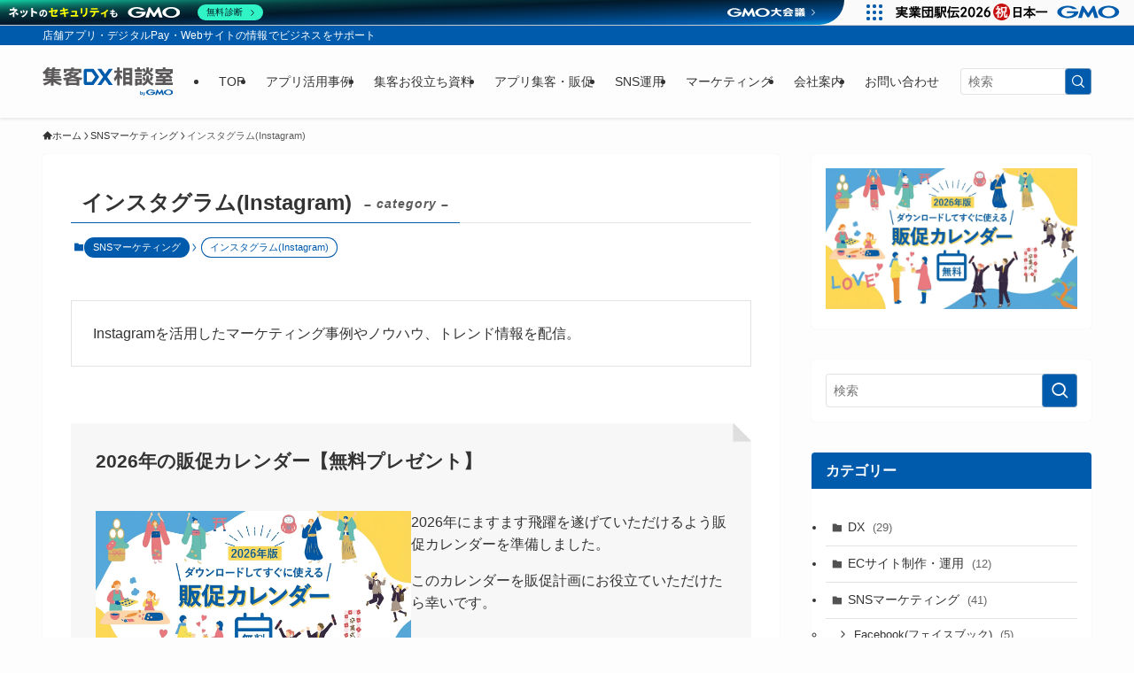

--- FILE ---
content_type: text/html; charset=UTF-8
request_url: https://contents.digitallab.jp/category/sns/instagram/
body_size: 19473
content:
<!DOCTYPE html>
<html lang="ja" data-loaded="false" data-scrolled="false" data-spmenu="closed">
<head>
<meta charset="utf-8">
<meta name="format-detection" content="telephone=no">
<meta http-equiv="X-UA-Compatible" content="IE=edge">
<meta name="viewport" content="width=device-width, viewport-fit=cover">
<title>インスタグラム(Instagram) | 集客DX相談室 byGMO</title>
<meta name='robots' content='max-image-preview:large' />
	<style>img:is([sizes="auto" i], [sizes^="auto," i]) { contain-intrinsic-size: 3000px 1500px }</style>
	
<!-- SEO SIMPLE PACK 3.6.2 -->
<meta name="description" content="Instagramを活用したマーケティング事例やノウハウ、トレンド情報を配信。">
<link rel="canonical" href="https://contents.digitallab.jp/category/sns/instagram/">
<meta property="og:locale" content="ja_JP">
<meta property="og:type" content="website">
<meta property="og:image" content="https://contents.digitallab.jp/wp-content/uploads/2023/03/no-image.webp">
<meta property="og:title" content="インスタグラム(Instagram) | 集客DX相談室 byGMO">
<meta property="og:description" content="Instagramを活用したマーケティング事例やノウハウ、トレンド情報を配信。">
<meta property="og:url" content="https://contents.digitallab.jp/category/sns/instagram/">
<meta property="og:site_name" content="集客DX相談室 byGMO">
<meta name="twitter:card" content="summary">
<meta name="twitter:site" content="digilab_jp">
<!-- / SEO SIMPLE PACK -->

<link rel='stylesheet' id='wp-block-library-css' href='https://contents.digitallab.jp/wp-includes/css/dist/block-library/style.min.css?ver=543df23af112653c90ecdf3388e1990c' type='text/css' media='all' />
<link rel='stylesheet' id='swell-icons-css' href='https://contents.digitallab.jp/wp-content/themes/swell/build/css/swell-icons.css?ver=2.15.0' type='text/css' media='all' />
<link rel='stylesheet' id='main_style-css' href='https://contents.digitallab.jp/wp-content/themes/swell/build/css/main.css?ver=2.15.0' type='text/css' media='all' />
<link rel='stylesheet' id='swell_blocks-css' href='https://contents.digitallab.jp/wp-content/themes/swell/build/css/blocks.css?ver=2.15.0' type='text/css' media='all' />
<style id='swell_custom-inline-css' type='text/css'>
:root{--swl-fz--content:4vw;--swl-font_family:"Helvetica Neue", Arial, "Hiragino Kaku Gothic ProN", "Hiragino Sans", Meiryo, sans-serif;--swl-font_weight:400;--color_main:#005bac;--color_text:#333;--color_link:#1176d4;--color_htag:#005bac;--color_bg:#fdfdfd;--color_gradient1:#d8ffff;--color_gradient2:#87e7ff;--color_main_thin:rgba(0, 114, 215, 0.05 );--color_main_dark:rgba(0, 68, 129, 1 );--color_list_check:#005bac;--color_list_num:#005bac;--color_list_good:#86dd7b;--color_list_triangle:#f4e03a;--color_list_bad:#f36060;--color_faq_q:#d55656;--color_faq_a:#6599b7;--color_icon_good:#3cd250;--color_icon_good_bg:#ecffe9;--color_icon_bad:#4b73eb;--color_icon_bad_bg:#eafaff;--color_icon_info:#f578b4;--color_icon_info_bg:#fff0fa;--color_icon_announce:#ffa537;--color_icon_announce_bg:#fff5f0;--color_icon_pen:#7a7a7a;--color_icon_pen_bg:#f7f7f7;--color_icon_book:#787364;--color_icon_book_bg:#f8f6ef;--color_icon_point:#ffa639;--color_icon_check:#86d67c;--color_icon_batsu:#f36060;--color_icon_hatena:#5295cc;--color_icon_caution:#f7da38;--color_icon_memo:#84878a;--color_deep01:#e44141;--color_deep02:#3d79d5;--color_deep03:#63a84d;--color_deep04:#f09f4d;--color_pale01:#fff2f0;--color_pale02:#f3f8fd;--color_pale03:#f1f9ee;--color_pale04:#fdf9ee;--color_mark_blue:#b7e3ff;--color_mark_green:#bdf9c3;--color_mark_yellow:#fcf69f;--color_mark_orange:#ffddbc;--border01:solid 1px var(--color_main);--border02:double 4px var(--color_main);--border03:dashed 2px var(--color_border);--border04:solid 4px var(--color_gray);--card_posts_thumb_ratio:52.356%;--list_posts_thumb_ratio:66.666%;--big_posts_thumb_ratio:56.25%;--thumb_posts_thumb_ratio:66.666%;--blogcard_thumb_ratio:56.25%;--color_header_bg:#fdfdfd;--color_header_text:#333;--color_footer_bg:#fdfdfd;--color_footer_text:#333;--container_size:1200px;--article_size:900px;--logo_size_sp:50px;--logo_size_pc:50px;--logo_size_pcfix:50px;}.swl-cell-bg[data-icon="doubleCircle"]{--cell-icon-color:#ffc977}.swl-cell-bg[data-icon="circle"]{--cell-icon-color:#94e29c}.swl-cell-bg[data-icon="triangle"]{--cell-icon-color:#eeda2f}.swl-cell-bg[data-icon="close"]{--cell-icon-color:#ec9191}.swl-cell-bg[data-icon="hatena"]{--cell-icon-color:#93c9da}.swl-cell-bg[data-icon="check"]{--cell-icon-color:#94e29c}.swl-cell-bg[data-icon="line"]{--cell-icon-color:#9b9b9b}.cap_box[data-colset="col1"]{--capbox-color:#f59b5f;--capbox-color--bg:#fff8eb}.cap_box[data-colset="col2"]{--capbox-color:#5fb9f5;--capbox-color--bg:#edf5ff}.cap_box[data-colset="col3"]{--capbox-color:#2fcd90;--capbox-color--bg:#eafaf2}.red_{--the-btn-color:#f30100;--the-btn-color2:#ffbc49;--the-solid-shadow: rgba(182, 1, 0, 1 )}.blue_{--the-btn-color:#0066bf;--the-btn-color2:#35eaff;--the-solid-shadow: rgba(0, 77, 143, 1 )}.green_{--the-btn-color:#00ad14;--the-btn-color2:#7bf7bd;--the-solid-shadow: rgba(0, 130, 15, 1 )}.is-style-btn_normal{--the-btn-radius:80px}.is-style-btn_solid{--the-btn-radius:80px}.is-style-btn_shiny{--the-btn-radius:80px}.is-style-btn_line{--the-btn-radius:80px}.post_content blockquote{padding:1.5em 3em}.post_content blockquote::before,.post_content blockquote::after{content:"\00201c";display:inline-block;position:absolute;font-size:6em;color:rgba(200, 200, 200, .4)}.post_content blockquote::before{font-family:Arial,Helvetica,sans-serif;top:4px;left:8px}.post_content blockquote::after{transform:rotate(180deg);font-family:Arial,Helvetica,sans-serif;bottom:4px;right:8px}.mark_blue{background:-webkit-linear-gradient(transparent 64%,var(--color_mark_blue) 0%);background:linear-gradient(transparent 64%,var(--color_mark_blue) 0%)}.mark_green{background:-webkit-linear-gradient(transparent 64%,var(--color_mark_green) 0%);background:linear-gradient(transparent 64%,var(--color_mark_green) 0%)}.mark_yellow{background:-webkit-linear-gradient(transparent 64%,var(--color_mark_yellow) 0%);background:linear-gradient(transparent 64%,var(--color_mark_yellow) 0%)}.mark_orange{background:-webkit-linear-gradient(transparent 64%,var(--color_mark_orange) 0%);background:linear-gradient(transparent 64%,var(--color_mark_orange) 0%)}[class*="is-style-icon_"]{color:#333;border-width:0}[class*="is-style-big_icon_"]{border-width:2px;border-style:solid}[data-col="gray"] .c-balloon__text{background:#f7f7f7;border-color:#ccc}[data-col="gray"] .c-balloon__before{border-right-color:#f7f7f7}[data-col="green"] .c-balloon__text{background:#d1f8c2;border-color:#9ddd93}[data-col="green"] .c-balloon__before{border-right-color:#d1f8c2}[data-col="blue"] .c-balloon__text{background:#e2f6ff;border-color:#93d2f0}[data-col="blue"] .c-balloon__before{border-right-color:#e2f6ff}[data-col="red"] .c-balloon__text{background:#ffebeb;border-color:#f48789}[data-col="red"] .c-balloon__before{border-right-color:#ffebeb}[data-col="yellow"] .c-balloon__text{background:#f9f7d2;border-color:#fbe593}[data-col="yellow"] .c-balloon__before{border-right-color:#f9f7d2}.-type-list2 .p-postList__body::after,.-type-big .p-postList__body::after{content: "READ MORE »";}.c-postThumb__cat{background-color:#005bac;color:#fff;background: repeating-linear-gradient(100deg, #005bac 0, rgba(0, 146, 255, 1 ) 100%)}.post_content h2:where(:not([class^="swell-block-"]):not(.faq_q):not(.p-postList__title)){color:#fff;padding:.75em 1em;border-radius:2px;background:var(--color_htag)}.post_content h2:where(:not([class^="swell-block-"]):not(.faq_q):not(.p-postList__title))::before{position:absolute;display:block;pointer-events:none;content:"";bottom:calc(2px - 1.5em);left:1.5em;width:0;height:0;visibility:visible;border:.75em solid transparent;border-top-color:var(--color_htag)}.post_content h3:where(:not([class^="swell-block-"]):not(.faq_q):not(.p-postList__title)){padding:0 .5em .5em}.post_content h3:where(:not([class^="swell-block-"]):not(.faq_q):not(.p-postList__title))::before{content:"";width:100%;height:2px;background: repeating-linear-gradient(90deg, var(--color_htag) 0%, var(--color_htag) 29.3%, rgba(150,150,150,.2) 29.3%, rgba(150,150,150,.2) 100%)}.post_content h4:where(:not([class^="swell-block-"]):not(.faq_q):not(.p-postList__title)){padding:0 0 0 16px;border-left:solid 2px var(--color_htag)}.post_content h2.is-style-section_ttl{padding:0 5.5em}.post_content h2.is-style-section_ttl::before,.post_content h2.is-style-section_ttl::after{position:absolute;top:50%;bottom:auto;display:block;width:3em;height:1px;pointer-events:none;content:"";background:currentColor}.post_content h2.is-style-section_ttl::before{left:2em;right:auto}.post_content h2.is-style-section_ttl::after{left:auto;right:2em}.post_content h2.is-style-section_ttl.has-text-align-left{padding-left:1.75em;padding-right:0}.post_content h2.is-style-section_ttl.has-text-align-left::before{width:1em; left:0}.post_content h2.is-style-section_ttl.has-text-align-left::after{content:none}.post_content h2.is-style-section_ttl.has-text-align-right{padding-left:0;padding-right:1.75em}.post_content h2.is-style-section_ttl.has-text-align-right::before{content:none}.post_content h2.is-style-section_ttl.has-text-align-right::after{width:1em; right:0}.l-header{box-shadow: 0 1px 4px rgba(0,0,0,.12)}.l-header__bar{color:#fff;background:var(--color_main)}.l-header__menuBtn{order:3}.l-header__customBtn{order:1}.c-gnav a::after{background:var(--color_main);width:100%;height:2px;transform:scaleX(0)}.p-spHeadMenu .menu-item.-current{border-bottom-color:var(--color_main)}.c-gnav > li:hover > a::after,.c-gnav > .-current > a::after{transform: scaleX(1)}.c-gnav .sub-menu{color:#333;background:#fff}#pagetop{border-radius:50%}.c-widget__title.-spmenu{padding:.5em .75em;border-radius:var(--swl-radius--2, 0px);background:var(--color_main);color:#fff;}.c-widget__title.-footer{padding:.5em}.c-widget__title.-footer::before{content:"";bottom:0;left:0;width:40%;z-index:1;background:var(--color_main)}.c-widget__title.-footer::after{content:"";bottom:0;left:0;width:100%;background:var(--color_border)}.c-secTitle{text-align:center;padding:.25em 3.5em;}.c-secTitle::before{content:"";top:50%;width:2em;background:currentColor;left:1em}.c-secTitle::after{content:"";top:50%;width:2em;background:currentColor;right:1em}.p-spMenu{color:#333}.p-spMenu__inner::before{background:#fdfdfd;opacity:1}.p-spMenu__overlay{background:#000;opacity:0.6}[class*="page-numbers"]{border-radius:50%;margin:4px;color:#fff;background-color:#dedede}.l-topTitleArea.c-filterLayer::before{background-color:#000;opacity:0.2;content:""}@media screen and (min-width: 960px){:root{}}@media screen and (max-width: 959px){:root{}.l-header__logo{order:2;text-align:center}}@media screen and (min-width: 600px){:root{--swl-fz--content:16px;}}@media screen and (max-width: 599px){:root{}.post_content h2.is-style-section_ttl{padding:0 3.5em}.post_content h2.is-style-section_ttl::before{width:2em;left:1em}.post_content h2.is-style-section_ttl::after{width:2em;right:1em}}@media (min-width: 1108px) {.alignwide{left:-100px;width:calc(100% + 200px);}}@media (max-width: 1108px) {.-sidebar-off .swell-block-fullWide__inner.l-container .alignwide{left:0px;width:100%;}}.is-style-btn_normal a,.is-style-btn_shiny a{box-shadow:var(--swl-btn_shadow)}.c-shareBtns__btn,.is-style-balloon>.c-tabList .c-tabList__button,.p-snsCta,[class*=page-numbers]{box-shadow:var(--swl-box_shadow)}.p-articleThumb__img,.p-articleThumb__youtube{box-shadow:var(--swl-img_shadow)}.p-pickupBanners__item .c-bannerLink,.p-postList__thumb{box-shadow:0 2px 8px rgba(0,0,0,.1),0 4px 4px -4px rgba(0,0,0,.1)}.p-postList.-w-ranking li:before{background-image:repeating-linear-gradient(-45deg,hsla(0,0%,100%,.1),hsla(0,0%,100%,.1) 6px,transparent 0,transparent 12px);box-shadow:1px 1px 4px rgba(0,0,0,.2)}:root{--swl-radius--2:2px;--swl-radius--4:4px;--swl-radius--8:8px}.c-categoryList__link,.c-tagList__link,.tag-cloud-link{border-radius:16px;padding:6px 10px}.-related .p-postList__thumb,.is-style-bg_gray,.is-style-bg_main,.is-style-bg_main_thin,.is-style-bg_stripe,.is-style-border_dg,.is-style-border_dm,.is-style-border_sg,.is-style-border_sm,.is-style-dent_box,.is-style-note_box,.is-style-stitch,[class*=is-style-big_icon_],input[type=number],input[type=text],textarea{border-radius:4px}.-ps-style-img .p-postList__link,.-type-thumb .p-postList__link,.p-postList__thumb{border-radius:12px;overflow:hidden;z-index:0}.c-widget .-type-list.-w-ranking .p-postList__item:before{border-radius:16px;left:2px;top:2px}.c-widget .-type-card.-w-ranking .p-postList__item:before{border-radius:0 0 4px 4px}.c-postThumb__cat{border-radius:16px;margin:.5em;padding:0 8px}.cap_box_ttl{border-radius:2px 2px 0 0}.cap_box_content{border-radius:0 0 2px 2px}.cap_box.is-style-small_ttl .cap_box_content{border-radius:0 2px 2px 2px}.cap_box.is-style-inner .cap_box_content,.cap_box.is-style-onborder_ttl .cap_box_content,.cap_box.is-style-onborder_ttl2 .cap_box_content,.cap_box.is-style-onborder_ttl2 .cap_box_ttl,.cap_box.is-style-shadow{border-radius:2px}.is-style-more_btn a,.p-postList__body:after,.submit{border-radius:40px}@media (min-width:960px){#sidebar .-type-list .p-postList__thumb{border-radius:8px}}@media not all and (min-width:960px){.-ps-style-img .p-postList__link,.-type-thumb .p-postList__link,.p-postList__thumb{border-radius:8px}}.l-header__bar{position:relative;width:100%}.l-header__bar .c-catchphrase{color:inherit;font-size:12px;letter-spacing:var(--swl-letter_spacing,.2px);line-height:14px;margin-right:auto;overflow:hidden;padding:4px 0;white-space:nowrap;width:50%}.l-header__bar .c-iconList .c-iconList__link{margin:0;padding:4px 6px}.l-header__barInner{align-items:center;display:flex;justify-content:flex-end}@media (min-width:960px){.-series .l-header__inner{align-items:stretch;display:flex}.-series .l-header__logo{align-items:center;display:flex;flex-wrap:wrap;margin-right:24px;padding:16px 0}.-series .l-header__logo .c-catchphrase{font-size:13px;padding:4px 0}.-series .c-headLogo{margin-right:16px}.-series-right .l-header__inner{justify-content:space-between}.-series-right .c-gnavWrap{margin-left:auto}.-series-right .w-header{margin-left:12px}.-series-left .w-header{margin-left:auto}}@media (min-width:960px) and (min-width:600px){.-series .c-headLogo{max-width:400px}}.c-gnav .sub-menu a:before,.c-listMenu a:before{-webkit-font-smoothing:antialiased;-moz-osx-font-smoothing:grayscale;font-family:icomoon!important;font-style:normal;font-variant:normal;font-weight:400;line-height:1;text-transform:none}.c-submenuToggleBtn{display:none}.c-listMenu a{padding:.75em 1em .75em 1.5em;transition:padding .25s}.c-listMenu a:hover{padding-left:1.75em;padding-right:.75em}.c-gnav .sub-menu a:before,.c-listMenu a:before{color:inherit;content:"\e921";display:inline-block;left:2px;position:absolute;top:50%;-webkit-transform:translateY(-50%);transform:translateY(-50%);vertical-align:middle}.widget_categories>ul>.cat-item>a,.wp-block-categories-list>li>a{padding-left:1.75em}.c-listMenu .children,.c-listMenu .sub-menu{margin:0}.c-listMenu .children a,.c-listMenu .sub-menu a{font-size:.9em;padding-left:2.5em}.c-listMenu .children a:before,.c-listMenu .sub-menu a:before{left:1em}.c-listMenu .children a:hover,.c-listMenu .sub-menu a:hover{padding-left:2.75em}.c-listMenu .children ul a,.c-listMenu .sub-menu ul a{padding-left:3.25em}.c-listMenu .children ul a:before,.c-listMenu .sub-menu ul a:before{left:1.75em}.c-listMenu .children ul a:hover,.c-listMenu .sub-menu ul a:hover{padding-left:3.5em}.c-gnav li:hover>.sub-menu{opacity:1;visibility:visible}.c-gnav .sub-menu:before{background:inherit;content:"";height:100%;left:0;position:absolute;top:0;width:100%;z-index:0}.c-gnav .sub-menu .sub-menu{left:100%;top:0;z-index:-1}.c-gnav .sub-menu a{padding-left:2em}.c-gnav .sub-menu a:before{left:.5em}.c-gnav .sub-menu a:hover .ttl{left:4px}:root{--color_content_bg:#fff;}.c-widget__title.-side{padding:.5em 1em;border-radius: var(--swl-radius--4,0) var(--swl-radius--4,0) 0 0;margin: -16px -16px 1.5em;background:var(--color_main);color:#fff;}@media screen and (min-width: 960px){:root{}}@media screen and (max-width: 959px){:root{}}@media screen and (min-width: 600px){:root{}}@media screen and (max-width: 599px){:root{}}.l-content{padding-top:4vw}.p-breadcrumb+.l-content{padding-top:0}.-frame-on .l-mainContent{background:#fff;border-radius:var(--swl-radius--4,0);padding:3vw}.-frame-on-sidebar #sidebar .c-widget{background:#fff;border-radius:var(--swl-radius--4,0);padding:16px}.-frame-on-sidebar #sidebar .widget_swell_prof_widget{padding:0!important}.-frame-on-sidebar #sidebar .p-profileBox{background:#fff;border:none;color:#333}.-frame-on-sidebar #sidebar .calendar_wrap{border:none;padding:0}.-frame-border .l-mainContent,.-frame-border.-frame-on-sidebar #sidebar .c-widget{box-shadow:0 0 1px var(--swl-color_shadow)}.swell-block-fullWide__inner .alignwide{left:0;width:100%}.swell-block-fullWide__inner .alignfull{left:calc(0px - var(--swl-fw_inner_pad, 0))!important;margin-left:0!important;margin-right:0!important;width:calc(100% + var(--swl-fw_inner_pad, 0)*2)!important}@media not all and (min-width:960px){.alignwide,.l-content .alignfull{left:-3vw;width:calc(100% + 6vw)}.l-content{padding-left:2vw;padding-right:2vw}.-frame-on{--swl-pad_container:2vw;--swl-h2-margin--x:-3vw}.-frame-off-sidebar .l-sidebar{padding-left:1vw;padding-right:1vw}.swell-block-fullWide__inner.l-article{--swl-fw_inner_pad:calc(var(--swl-pad_container, 2vw) + 3vw)}.swell-block-fullWide__inner.l-container{--swl-fw_inner_pad:var(--swl-pad_container,2vw)}.swell-block-fullWide__inner.l-article .alignwide{left:-1.5vw;width:calc(100% + 3vw)}}@media (min-width:960px){.alignwide,.l-content .alignfull{left:-48px;width:calc(100% + 96px)}.l-content .c-widget .alignfull{left:-32px;width:calc(100% + 64px)}.-frame-on .l-mainContent{padding:32px}.swell-block-fullWide__inner.l-article{--swl-fw_inner_pad:calc(var(--swl-pad_post_content) + 32px)}.swell-block-fullWide__inner.l-container{--swl-fw_inner_pad:16px}.swell-block-fullWide__inner.l-article .alignwide{left:-16px;width:calc(100% + 32px)}}@media (min-width:600px){.l-content{padding-top:2em}}.-index-off .p-toc,.swell-toc-placeholder:empty{display:none}.p-toc.-modal{height:100%;margin:0;overflow-y:auto;padding:0}#main_content .p-toc{border-radius:var(--swl-radius--2,0);margin:4em auto;max-width:800px}#sidebar .p-toc{margin-top:-.5em}.p-toc .__pn:before{content:none!important;counter-increment:none}.p-toc .__prev{margin:0 0 1em}.p-toc .__next{margin:1em 0 0}.p-toc.is-omitted:not([data-omit=ct]) [data-level="2"] .p-toc__childList{height:0;margin-bottom:-.5em;visibility:hidden}.p-toc.is-omitted:not([data-omit=nest]){position:relative}.p-toc.is-omitted:not([data-omit=nest]):before{background:linear-gradient(hsla(0,0%,100%,0),var(--color_bg));bottom:5em;content:"";height:4em;left:0;opacity:.75;pointer-events:none;position:absolute;width:100%;z-index:1}.p-toc.is-omitted:not([data-omit=nest]):after{background:var(--color_bg);bottom:0;content:"";height:5em;left:0;opacity:.75;position:absolute;width:100%;z-index:1}.p-toc.is-omitted:not([data-omit=nest]) .__next,.p-toc.is-omitted:not([data-omit=nest]) [data-omit="1"]{display:none}.p-toc .p-toc__expandBtn{background-color:#f7f7f7;border:rgba(0,0,0,.2);border-radius:5em;box-shadow:0 0 0 1px #bbb;color:#333;display:block;font-size:14px;line-height:1.5;margin:.75em auto 0;min-width:6em;padding:.5em 1em;position:relative;transition:box-shadow .25s;z-index:2}.p-toc[data-omit=nest] .p-toc__expandBtn{display:inline-block;font-size:13px;margin:0 0 0 1.25em;padding:.5em .75em}.p-toc:not([data-omit=nest]) .p-toc__expandBtn:after,.p-toc:not([data-omit=nest]) .p-toc__expandBtn:before{border-top-color:inherit;border-top-style:dotted;border-top-width:3px;content:"";display:block;height:1px;position:absolute;top:calc(50% - 1px);transition:border-color .25s;width:100%;width:22px}.p-toc:not([data-omit=nest]) .p-toc__expandBtn:before{right:calc(100% + 1em)}.p-toc:not([data-omit=nest]) .p-toc__expandBtn:after{left:calc(100% + 1em)}.p-toc.is-expanded .p-toc__expandBtn{border-color:transparent}.p-toc__ttl{display:block;font-size:1.2em;line-height:1;position:relative;text-align:center}.p-toc__ttl:before{content:"\e918";display:inline-block;font-family:icomoon;margin-right:.5em;padding-bottom:2px;vertical-align:middle}#index_modal .p-toc__ttl{margin-bottom:.5em}.p-toc__list li{line-height:1.6}.p-toc__list>li+li{margin-top:.5em}.p-toc__list .p-toc__childList{padding-left:.5em}.p-toc__list [data-level="3"]{font-size:.9em}.p-toc__list .mininote{display:none}.post_content .p-toc__list{padding-left:0}#sidebar .p-toc__list{margin-bottom:0}#sidebar .p-toc__list .p-toc__childList{padding-left:0}.p-toc__link{color:inherit;font-size:inherit;text-decoration:none}.p-toc__link:hover{opacity:.8}.p-toc.-capbox{border:1px solid var(--color_main);overflow:hidden;padding:0 1em 1.5em}.p-toc.-capbox .p-toc__ttl{background-color:var(--color_main);color:#fff;margin:0 -1.5em 1.25em;padding:.5em}.p-toc.-capbox .p-toc__list{padding:0}@media (min-width:960px){#main_content .p-toc{width:92%}}@media (hover:hover){.p-toc .p-toc__expandBtn:hover{border-color:transparent;box-shadow:0 0 0 2px currentcolor}}@media (min-width:600px){.p-toc.-capbox .p-toc__list{padding-left:.25em}}
</style>
<link rel='stylesheet' id='swell-parts/footer-css' href='https://contents.digitallab.jp/wp-content/themes/swell/build/css/modules/parts/footer.css?ver=2.15.0' type='text/css' media='all' />
<link rel='stylesheet' id='swell-page/term-css' href='https://contents.digitallab.jp/wp-content/themes/swell/build/css/modules/page/term.css?ver=2.15.0' type='text/css' media='all' />
<style id='classic-theme-styles-inline-css' type='text/css'>
/*! This file is auto-generated */
.wp-block-button__link{color:#fff;background-color:#32373c;border-radius:9999px;box-shadow:none;text-decoration:none;padding:calc(.667em + 2px) calc(1.333em + 2px);font-size:1.125em}.wp-block-file__button{background:#32373c;color:#fff;text-decoration:none}
</style>
<style id='global-styles-inline-css' type='text/css'>
:root{--wp--preset--aspect-ratio--square: 1;--wp--preset--aspect-ratio--4-3: 4/3;--wp--preset--aspect-ratio--3-4: 3/4;--wp--preset--aspect-ratio--3-2: 3/2;--wp--preset--aspect-ratio--2-3: 2/3;--wp--preset--aspect-ratio--16-9: 16/9;--wp--preset--aspect-ratio--9-16: 9/16;--wp--preset--color--black: #000;--wp--preset--color--cyan-bluish-gray: #abb8c3;--wp--preset--color--white: #fff;--wp--preset--color--pale-pink: #f78da7;--wp--preset--color--vivid-red: #cf2e2e;--wp--preset--color--luminous-vivid-orange: #ff6900;--wp--preset--color--luminous-vivid-amber: #fcb900;--wp--preset--color--light-green-cyan: #7bdcb5;--wp--preset--color--vivid-green-cyan: #00d084;--wp--preset--color--pale-cyan-blue: #8ed1fc;--wp--preset--color--vivid-cyan-blue: #0693e3;--wp--preset--color--vivid-purple: #9b51e0;--wp--preset--color--swl-main: var(--color_main);--wp--preset--color--swl-main-thin: var(--color_main_thin);--wp--preset--color--swl-gray: var(--color_gray);--wp--preset--color--swl-deep-01: var(--color_deep01);--wp--preset--color--swl-deep-02: var(--color_deep02);--wp--preset--color--swl-deep-03: var(--color_deep03);--wp--preset--color--swl-deep-04: var(--color_deep04);--wp--preset--color--swl-pale-01: var(--color_pale01);--wp--preset--color--swl-pale-02: var(--color_pale02);--wp--preset--color--swl-pale-03: var(--color_pale03);--wp--preset--color--swl-pale-04: var(--color_pale04);--wp--preset--gradient--vivid-cyan-blue-to-vivid-purple: linear-gradient(135deg,rgba(6,147,227,1) 0%,rgb(155,81,224) 100%);--wp--preset--gradient--light-green-cyan-to-vivid-green-cyan: linear-gradient(135deg,rgb(122,220,180) 0%,rgb(0,208,130) 100%);--wp--preset--gradient--luminous-vivid-amber-to-luminous-vivid-orange: linear-gradient(135deg,rgba(252,185,0,1) 0%,rgba(255,105,0,1) 100%);--wp--preset--gradient--luminous-vivid-orange-to-vivid-red: linear-gradient(135deg,rgba(255,105,0,1) 0%,rgb(207,46,46) 100%);--wp--preset--gradient--very-light-gray-to-cyan-bluish-gray: linear-gradient(135deg,rgb(238,238,238) 0%,rgb(169,184,195) 100%);--wp--preset--gradient--cool-to-warm-spectrum: linear-gradient(135deg,rgb(74,234,220) 0%,rgb(151,120,209) 20%,rgb(207,42,186) 40%,rgb(238,44,130) 60%,rgb(251,105,98) 80%,rgb(254,248,76) 100%);--wp--preset--gradient--blush-light-purple: linear-gradient(135deg,rgb(255,206,236) 0%,rgb(152,150,240) 100%);--wp--preset--gradient--blush-bordeaux: linear-gradient(135deg,rgb(254,205,165) 0%,rgb(254,45,45) 50%,rgb(107,0,62) 100%);--wp--preset--gradient--luminous-dusk: linear-gradient(135deg,rgb(255,203,112) 0%,rgb(199,81,192) 50%,rgb(65,88,208) 100%);--wp--preset--gradient--pale-ocean: linear-gradient(135deg,rgb(255,245,203) 0%,rgb(182,227,212) 50%,rgb(51,167,181) 100%);--wp--preset--gradient--electric-grass: linear-gradient(135deg,rgb(202,248,128) 0%,rgb(113,206,126) 100%);--wp--preset--gradient--midnight: linear-gradient(135deg,rgb(2,3,129) 0%,rgb(40,116,252) 100%);--wp--preset--font-size--small: 0.9em;--wp--preset--font-size--medium: 1.1em;--wp--preset--font-size--large: 1.25em;--wp--preset--font-size--x-large: 42px;--wp--preset--font-size--xs: 0.75em;--wp--preset--font-size--huge: 1.6em;--wp--preset--spacing--20: 0.44rem;--wp--preset--spacing--30: 0.67rem;--wp--preset--spacing--40: 1rem;--wp--preset--spacing--50: 1.5rem;--wp--preset--spacing--60: 2.25rem;--wp--preset--spacing--70: 3.38rem;--wp--preset--spacing--80: 5.06rem;--wp--preset--shadow--natural: 6px 6px 9px rgba(0, 0, 0, 0.2);--wp--preset--shadow--deep: 12px 12px 50px rgba(0, 0, 0, 0.4);--wp--preset--shadow--sharp: 6px 6px 0px rgba(0, 0, 0, 0.2);--wp--preset--shadow--outlined: 6px 6px 0px -3px rgba(255, 255, 255, 1), 6px 6px rgba(0, 0, 0, 1);--wp--preset--shadow--crisp: 6px 6px 0px rgba(0, 0, 0, 1);}:where(.is-layout-flex){gap: 0.5em;}:where(.is-layout-grid){gap: 0.5em;}body .is-layout-flex{display: flex;}.is-layout-flex{flex-wrap: wrap;align-items: center;}.is-layout-flex > :is(*, div){margin: 0;}body .is-layout-grid{display: grid;}.is-layout-grid > :is(*, div){margin: 0;}:where(.wp-block-columns.is-layout-flex){gap: 2em;}:where(.wp-block-columns.is-layout-grid){gap: 2em;}:where(.wp-block-post-template.is-layout-flex){gap: 1.25em;}:where(.wp-block-post-template.is-layout-grid){gap: 1.25em;}.has-black-color{color: var(--wp--preset--color--black) !important;}.has-cyan-bluish-gray-color{color: var(--wp--preset--color--cyan-bluish-gray) !important;}.has-white-color{color: var(--wp--preset--color--white) !important;}.has-pale-pink-color{color: var(--wp--preset--color--pale-pink) !important;}.has-vivid-red-color{color: var(--wp--preset--color--vivid-red) !important;}.has-luminous-vivid-orange-color{color: var(--wp--preset--color--luminous-vivid-orange) !important;}.has-luminous-vivid-amber-color{color: var(--wp--preset--color--luminous-vivid-amber) !important;}.has-light-green-cyan-color{color: var(--wp--preset--color--light-green-cyan) !important;}.has-vivid-green-cyan-color{color: var(--wp--preset--color--vivid-green-cyan) !important;}.has-pale-cyan-blue-color{color: var(--wp--preset--color--pale-cyan-blue) !important;}.has-vivid-cyan-blue-color{color: var(--wp--preset--color--vivid-cyan-blue) !important;}.has-vivid-purple-color{color: var(--wp--preset--color--vivid-purple) !important;}.has-black-background-color{background-color: var(--wp--preset--color--black) !important;}.has-cyan-bluish-gray-background-color{background-color: var(--wp--preset--color--cyan-bluish-gray) !important;}.has-white-background-color{background-color: var(--wp--preset--color--white) !important;}.has-pale-pink-background-color{background-color: var(--wp--preset--color--pale-pink) !important;}.has-vivid-red-background-color{background-color: var(--wp--preset--color--vivid-red) !important;}.has-luminous-vivid-orange-background-color{background-color: var(--wp--preset--color--luminous-vivid-orange) !important;}.has-luminous-vivid-amber-background-color{background-color: var(--wp--preset--color--luminous-vivid-amber) !important;}.has-light-green-cyan-background-color{background-color: var(--wp--preset--color--light-green-cyan) !important;}.has-vivid-green-cyan-background-color{background-color: var(--wp--preset--color--vivid-green-cyan) !important;}.has-pale-cyan-blue-background-color{background-color: var(--wp--preset--color--pale-cyan-blue) !important;}.has-vivid-cyan-blue-background-color{background-color: var(--wp--preset--color--vivid-cyan-blue) !important;}.has-vivid-purple-background-color{background-color: var(--wp--preset--color--vivid-purple) !important;}.has-black-border-color{border-color: var(--wp--preset--color--black) !important;}.has-cyan-bluish-gray-border-color{border-color: var(--wp--preset--color--cyan-bluish-gray) !important;}.has-white-border-color{border-color: var(--wp--preset--color--white) !important;}.has-pale-pink-border-color{border-color: var(--wp--preset--color--pale-pink) !important;}.has-vivid-red-border-color{border-color: var(--wp--preset--color--vivid-red) !important;}.has-luminous-vivid-orange-border-color{border-color: var(--wp--preset--color--luminous-vivid-orange) !important;}.has-luminous-vivid-amber-border-color{border-color: var(--wp--preset--color--luminous-vivid-amber) !important;}.has-light-green-cyan-border-color{border-color: var(--wp--preset--color--light-green-cyan) !important;}.has-vivid-green-cyan-border-color{border-color: var(--wp--preset--color--vivid-green-cyan) !important;}.has-pale-cyan-blue-border-color{border-color: var(--wp--preset--color--pale-cyan-blue) !important;}.has-vivid-cyan-blue-border-color{border-color: var(--wp--preset--color--vivid-cyan-blue) !important;}.has-vivid-purple-border-color{border-color: var(--wp--preset--color--vivid-purple) !important;}.has-vivid-cyan-blue-to-vivid-purple-gradient-background{background: var(--wp--preset--gradient--vivid-cyan-blue-to-vivid-purple) !important;}.has-light-green-cyan-to-vivid-green-cyan-gradient-background{background: var(--wp--preset--gradient--light-green-cyan-to-vivid-green-cyan) !important;}.has-luminous-vivid-amber-to-luminous-vivid-orange-gradient-background{background: var(--wp--preset--gradient--luminous-vivid-amber-to-luminous-vivid-orange) !important;}.has-luminous-vivid-orange-to-vivid-red-gradient-background{background: var(--wp--preset--gradient--luminous-vivid-orange-to-vivid-red) !important;}.has-very-light-gray-to-cyan-bluish-gray-gradient-background{background: var(--wp--preset--gradient--very-light-gray-to-cyan-bluish-gray) !important;}.has-cool-to-warm-spectrum-gradient-background{background: var(--wp--preset--gradient--cool-to-warm-spectrum) !important;}.has-blush-light-purple-gradient-background{background: var(--wp--preset--gradient--blush-light-purple) !important;}.has-blush-bordeaux-gradient-background{background: var(--wp--preset--gradient--blush-bordeaux) !important;}.has-luminous-dusk-gradient-background{background: var(--wp--preset--gradient--luminous-dusk) !important;}.has-pale-ocean-gradient-background{background: var(--wp--preset--gradient--pale-ocean) !important;}.has-electric-grass-gradient-background{background: var(--wp--preset--gradient--electric-grass) !important;}.has-midnight-gradient-background{background: var(--wp--preset--gradient--midnight) !important;}.has-small-font-size{font-size: var(--wp--preset--font-size--small) !important;}.has-medium-font-size{font-size: var(--wp--preset--font-size--medium) !important;}.has-large-font-size{font-size: var(--wp--preset--font-size--large) !important;}.has-x-large-font-size{font-size: var(--wp--preset--font-size--x-large) !important;}
:where(.wp-block-post-template.is-layout-flex){gap: 1.25em;}:where(.wp-block-post-template.is-layout-grid){gap: 1.25em;}
:where(.wp-block-columns.is-layout-flex){gap: 2em;}:where(.wp-block-columns.is-layout-grid){gap: 2em;}
:root :where(.wp-block-pullquote){font-size: 1.5em;line-height: 1.6;}
</style>
<link rel='stylesheet' id='child_style-css' href='https://contents.digitallab.jp/wp-content/themes/swell_child/style.css?ver=2025122611040' type='text/css' media='all' />

<noscript><link href="https://contents.digitallab.jp/wp-content/themes/swell/build/css/noscript.css" rel="stylesheet"></noscript>
<link rel="icon" href="https://contents.digitallab.jp/wp-content/uploads/2024/09/cropped-favicon-32x32.png" sizes="32x32" />
<link rel="icon" href="https://contents.digitallab.jp/wp-content/uploads/2024/09/cropped-favicon-192x192.png" sizes="192x192" />
<link rel="apple-touch-icon" href="https://contents.digitallab.jp/wp-content/uploads/2024/09/cropped-favicon-180x180.png" />
<meta name="msapplication-TileImage" content="https://contents.digitallab.jp/wp-content/uploads/2024/09/cropped-favicon-270x270.png" />
		<style type="text/css" id="wp-custom-css">
			/* 20220419追記 */
/* ウィジェット目次上のメルマガ登録フォーム */

	.content-form{
		padding: 15px;
		background: #f2f2f2;
		color: #005bac;
		border: 2px solid #005bac;
		border-radius: 6px;
	}
	
	.content-form a{
		color: #005bac;
	}
	
	.content-form-title-bg{
		position: relative;
		display: flex;
		justify-content: center;
		align-items: center;
		margin-bottom: 10px;
	}
	
	.content-form-touroku{
		display: flex;
		justify-content: center;
		align-items: center;
		width: 66px;
		height: 66px;
		border-radius: 33px;
		background: #9F3441;
		color: #fff;
	}
	
	.content-form-touroku span{
		line-height: 1em;
	}
	
	.content-form-title{
		display: flex;
		align-items: center;
	}
	
	.content-form-icon img{
		width: 50px;
	}
	
	.content-form-title p{
		font-size: 28px;
		font-weight: bold;
		padding-left: 12px;
	}
	
	.content-form-text{
		text-align: center;
		line-height: 1.4em;
		margin-bottom: 10px;
	}
	
	.content-mailmagazine-form{
		width: 100%;
	}
	
	.content-mailmagazine-form-row{
		margin-bottom: 10px;
	}
	
	.content-mailmagazine-form-row >input{
		display: block;
		width: 100%;
		box-sizing: border-box;
		padding: 10px;
		border-radius: 6px;
		color: #333;
		font-size: 16px;
		border: 1px solid #005bac;
	}

.hisu-mark{
	background: #9F3441;
	color: #fff;
	padding: 3px 6px 4px 6px;
	font-size: 10px;
	border-radius: 3px;
}
	
	.title-mb{
		margin-bottom: 10px;
	}
	
	.check-box-flex{
		display: flex;
		flex-wrap: wrap;
		align-items: center;
	}
	
	.check-box-flex label{
		margin-right: 12px;
	}
	
	.check-box-flex label:last-child{
		margin-right: 0;
	}

.text-center{
		text-align: center;
	}

.submit-btn input{
  display: inline-flex;
  justify-content: center;
  align-items: center;
  width: 270px;
  height: 60px;
  background: #9F3441;
  color: #fff;
  border-radius: 6px;
	transition: 1s;
	font-size: 16px;
	font-weight: bold;
	cursor: pointer;
	border-top-width: 0;
	border-right-width: 0;
	border-bottom-width: 0;
	border-left-width: 0;
	}

	.submit-btn input:hover{
		background: #7F2934;
		color: #fff;
		transition: 1s;
	}

.font-weight-bold{
	font-weight: bold;
}
.checkbox-input{
  display: none;
}

.checkbox-parts{
  position:relative;
  padding-left: 25px;
  margin-right: 5px;
	padding-top: 4px;
}

.checkbox-parts::before{
  content: "";
  display: block;
  position: absolute;
  top: 0;
  left: 0;
  width: 20px;
  height: 20px;
  border: 1px solid #005bac;
  border-radius: 4px;
}

.checkbox-input:checked + .checkbox-parts{
  color: #005bac;
}

.checkbox-input:checked + .checkbox-parts::after{
  content: "";
  display: block;
  position: absolute;
  top: -6px;
  left: 7px;
  width: 9px;
  height: 18px;
  transform: rotate(40deg);
  border-bottom: 4px solid #9F3441;
  border-right: 4px solid #9F3441;
}

.policy-link a{
	text-decoration: underline;
}

.policy-link a:hover{
	text-decoration: none;
	color: #005bac;
}

.fs-12{
	font-size: 12px;
}

@media (min-width: 769px) {
	.dn-pc{
		display: none;
	}
	.d-pc-flex{
		display: flex;
		justify-content: center;
		align-items: center;
	}
	
	.d-pc-flex >p{
		margin-right: 15px;
	}
	
	.text-pc-center{
		text-align: center;
	}
}

@media (max-width: 768px) {
	.d-pc-flex >p{
		margin-bottom: 10px;
	}
	
	.content-form-title p{
		font-size: 20px;
		font-weight: bold;
		padding-left: 6px;
	}
}

@media (max-width: 320px) {
	.content-form-title p{
		font-size: 16px;
	}
}

#submit-btn:disabled {
	background: #cfcfcf;
	color: #333;
	opacity: .65;
	cursor: no-drop;
}

.footer__bannerarea {
  display: flex;
  justify-content: space-evenly;
  width: 280px;
  margin: 0 auto;
  padding: 30px 0;
  background-color: #fff;
}

body{--swl-fix_headerH: 40px;}

/*security-footer 20250304*/
.security-footer-wrap{
  background: #f0f3f8;
  margin-top: 20px;
}

.security-footer {
  display: flex;
  flex-direction: column;
  max-width: 1040px;
  margin: 0 auto;
  padding-top: 20px;
}

.security-footer__container {
  display: grid;
  grid-template-columns: auto 1fr;
  align-items: center;
  gap: 20px;
  margin: 0 0 20px 10px;
}

@media (max-width: 768px) {
  .security-footer__container {
    grid-template-columns: 1fr;
    justify-items: center;
    row-gap: 20px;
    margin: 0 0 20px 0;
  }
}

.security-footer__logo img {
  width: auto;
  height: 20px;
}

.security-footer__social {
  display: grid;
  grid-auto-flow: column;
  justify-content: start;
  gap: 10px;
}

.security-footer__social img {
  width: auto;
  height: 20px;
}

.security-footer__banner {
  margin: 40px 0;
}

.security-footer__banner ul {
  display: grid;
  grid-auto-flow: column;
  justify-content: center;
  gap: 10px;
  list-style: none;
}

.security-footer__logo img,
.security-footer__social img{
  display: block;
}		</style>
		
<link rel="stylesheet" href="https://contents.digitallab.jp/wp-content/themes/swell/build/css/print.css" media="print" >
<!-- Google Tag Manager -->
<script>(function(w,d,s,l,i){w[l]=w[l]||[];w[l].push({'gtm.start':
new Date().getTime(),event:'gtm.js'});var f=d.getElementsByTagName(s)[0],
j=d.createElement(s),dl=l!='dataLayer'?'&l='+l:'';j.async=true;j.src=
'https://www.googletagmanager.com/gtm.js?id='+i+dl;f.parentNode.insertBefore(j,f);
})(window,document,'script','dataLayer','GTM-TQ7JT6');</script>
<!-- End Google Tag Manager -->
</head>
<body>
<!-- Google Tag Manager (noscript) -->
<noscript><iframe src="https://www.googletagmanager.com/ns.html?id=GTM-TQ7JT6"
height="0" width="0" style="display:none;visibility:hidden"></iframe></noscript>
<!-- End Google Tag Manager (noscript) -->

<div id="body_wrap" class="archive category category-instagram category-3 wp-theme-swell wp-child-theme-swell_child -body-solid -index-off -sidebar-on -frame-on -frame-on-sidebar -frame-border id_3" >
<div id="sp_menu" class="p-spMenu -right"><div class="p-spMenu__inner"><div class="p-spMenu__closeBtn"><button class="c-iconBtn -menuBtn c-plainBtn" data-onclick="toggleMenu" aria-label="メニューを閉じる"><i class="c-iconBtn__icon icon-close-thin"></i></button></div><div class="p-spMenu__body"><div class="c-widget__title -spmenu">Menu</div><div class="p-spMenu__nav"><ul class="c-spnav c-listMenu"><li class="menu-item menu-item-type-custom menu-item-object-custom menu-item-home menu-item-20224"><a href="https://contents.digitallab.jp/">TOP</a></li><li class="menu-item menu-item-type-custom menu-item-object-custom menu-item-18432"><a target="_blank" rel="nofollow" href="https://gmo-app.jp/works_list.html">アプリ活用事例</a></li><li class="menu-item menu-item-type-post_type menu-item-object-page menu-item-18657"><a href="https://contents.digitallab.jp/document/">集客お役立ち資料</a></li><li class="menu-item menu-item-type-taxonomy menu-item-object-category menu-item-18429"><a href="https://contents.digitallab.jp/category/app_marketing/">アプリ集客・販促</a></li><li class="menu-item menu-item-type-taxonomy menu-item-object-category current-post-ancestor menu-item-18658"><a href="https://contents.digitallab.jp/category/sns/">SNS運用</a></li><li class="menu-item menu-item-type-taxonomy menu-item-object-category menu-item-18662"><a href="https://contents.digitallab.jp/category/marketing/">マーケティング</a></li><li class="menu-item menu-item-type-custom menu-item-object-custom menu-item-21029"><a target="_blank" rel="nofollow" href="https://digitallab.jp/company/">会社案内</a></li><li class="menu-item menu-item-type-custom menu-item-object-custom menu-item-18434"><a target="_blank" rel="nofollow" href="https://digitallab.jp/information/">お問い合わせ</a></li></ul></div><div id="sp_menu_bottom" class="p-spMenu__bottom w-spMenuBottom"><div id="search-7" class="c-widget widget_search"><form role="search" method="get" class="c-searchForm" action="https://contents.digitallab.jp/" role="search"><input type="text" value="" name="s" class="c-searchForm__s s" placeholder="検索" aria-label="検索ワード"><button type="submit" class="c-searchForm__submit icon-search hov-opacity u-bg-main" value="search" aria-label="検索を実行する"></button></form></div></div></div></div><div class="p-spMenu__overlay c-overlay" data-onclick="toggleMenu"></div></div><header id="header" class="l-header -series -series-right" data-spfix="1"><div class="l-header__bar pc_"><div class="l-header__barInner l-container"><div class="c-catchphrase">店舗アプリ・デジタルPay・Webサイトの情報でビジネスをサポート</div></div></div><div class="l-header__inner l-container"><div class="l-header__logo"><h1 class="c-headLogo -img"><a href="https://contents.digitallab.jp/" title="集客DX相談室 byGMO" class="c-headLogo__link" rel="home"><img src="https://contents.digitallab.jp/wp-content/themes/swell_child/img/h_site-logo.svg" alt="集客DX相談室 byGMO" class="c-headLogo__img" decoding="async"></a></h1></div><nav id="gnav" class="l-header__gnav c-gnavWrap"><ul class="c-gnav"><li class="menu-item menu-item-type-custom menu-item-object-custom current-menu-item menu-item-home menu-item-20224"><a href="https://contents.digitallab.jp/"><span class="ttl">TOP</span></a></li><li class="menu-item menu-item-type-custom menu-item-object-custom menu-item-18432"><a target="_blank" rel="nofollow" href="https://gmo-app.jp/works_list.html"><span class="ttl">アプリ活用事例</span></a></li><li class="menu-item menu-item-type-post_type menu-item-object-page menu-item-18657"><a href="https://contents.digitallab.jp/document/"><span class="ttl">集客お役立ち資料</span></a></li><li class="menu-item menu-item-type-taxonomy menu-item-object-category menu-item-18429"><a href="https://contents.digitallab.jp/category/app_marketing/"><span class="ttl">アプリ集客・販促</span></a></li><li class="menu-item menu-item-type-taxonomy menu-item-object-category menu-item-18658"><a href="https://contents.digitallab.jp/category/sns/"><span class="ttl">SNS運用</span></a></li><li class="menu-item menu-item-type-taxonomy menu-item-object-category menu-item-18662"><a href="https://contents.digitallab.jp/category/marketing/"><span class="ttl">マーケティング</span></a></li><li class="menu-item menu-item-type-custom menu-item-object-custom menu-item-21029"><a target="_blank" rel="nofollow" href="https://digitallab.jp/company/"><span class="ttl">会社案内</span></a></li><li class="menu-item menu-item-type-custom menu-item-object-custom menu-item-18434"><a target="_blank" rel="nofollow" href="https://digitallab.jp/information/"><span class="ttl">お問い合わせ</span></a></li></ul></nav><div class="w-header pc_"><div class="w-header__inner"><div id="search-3" class="w-header__item widget_search"><form role="search" method="get" class="c-searchForm" action="https://contents.digitallab.jp/" role="search"><input type="text" value="" name="s" class="c-searchForm__s s" placeholder="検索" aria-label="検索ワード"><button type="submit" class="c-searchForm__submit icon-search hov-opacity u-bg-main" value="search" aria-label="検索を実行する"></button></form></div></div></div><div class="l-header__customBtn sp_"></div><div class="l-header__menuBtn sp_"><button class="c-iconBtn -menuBtn c-plainBtn" data-onclick="toggleMenu" aria-label="メニューボタン"><i class="c-iconBtn__icon icon-menu-thin"></i><span class="c-iconBtn__label">Menu</span></button></div></div></header><div id="breadcrumb" class="p-breadcrumb -bg-on"><ol class="p-breadcrumb__list l-container"><li class="p-breadcrumb__item"><a href="https://contents.digitallab.jp/" class="p-breadcrumb__text"><span class="__home icon-home"> ホーム</span></a></li><li class="p-breadcrumb__item"><a href="https://contents.digitallab.jp/category/sns/" class="p-breadcrumb__text"><span>SNSマーケティング</span></a></li><li class="p-breadcrumb__item"><span class="p-breadcrumb__text">インスタグラム(Instagram)</span></li></ol></div><div id="content" class="l-content l-container" >
<main id="main_content" class="l-mainContent l-article">
	<div class="l-mainContent__inner">
		<h1 class="c-pageTitle" data-style="b_bottom"><span class="c-pageTitle__inner">インスタグラム(Instagram)<small class="c-pageTitle__subTitle u-fz-14">– category –</small></span></h1><div class="p-termNavigation c-categoryList"><a class="c-categoryList__link hov-flash-up" href="https://contents.digitallab.jp/category/sns/" data-category-id="4">SNSマーケティング</a><span class="c-categoryList__separation"></span><span class="c-categoryList__link -current">インスタグラム(Instagram)</span></div><div class="p-termHead">
				<p class="p-termHead__desc">
			Instagramを活用したマーケティング事例やノウハウ、トレンド情報を配信。		</p>
	</div>
		<div class="p-termContent l-parent">
		<div class="p-blogParts post_content" data-partsID="16498">
<div class="wp-block-group is-style-crease"><div class="wp-block-group__inner-container is-layout-constrained wp-block-group-is-layout-constrained">
<h3 class="wp-block-heading">2026年の販促カレンダー【無料プレゼント】</h3>



<div class="wp-block-columns">
<div class="wp-block-column">
<figure class="wp-block-image size-large"><img fetchpriority="high" decoding="async" width="1024" height="572" src="https://contents.digitallab.jp/wp-content/uploads/2025/12/202601_contents_mv_01-1024x572.webp" alt="2026年販促カレンダー【無料プレゼント】サービス業向きの年間イベントまとめも紹介" class="wp-image-21303" srcset="https://contents.digitallab.jp/wp-content/uploads/2025/12/202601_contents_mv_01-1024x572.webp 1024w, https://contents.digitallab.jp/wp-content/uploads/2025/12/202601_contents_mv_01-300x167.webp 300w, https://contents.digitallab.jp/wp-content/uploads/2025/12/202601_contents_mv_01-768x429.webp 768w, https://contents.digitallab.jp/wp-content/uploads/2025/12/202601_contents_mv_01.webp 1376w" sizes="(max-width: 1024px) 100vw, 1024px" /></figure>
</div>



<div class="wp-block-column">
<p class="has-text-align-left">2026年にますます飛躍を遂げていただけるよう販促カレンダーを準備しました。</p>



<p class="has-text-align-left">このカレンダーを販促計画にお役立ていただけたら幸いです。</p>
</div>
</div>



<div class="swell-block-button is-style-btn_normal"><a href="https://contents.digitallab.jp/promo-calendar-download/" class="swell-block-button__link"><span>無料でダウンロードする</span></a></div>
</div></div>
</div>
			<div class="c-tabBody p-postListTabBody">
				<div id="post_list_tab_1" class="c-tabBody__item" aria-hidden="false">
				<ul class="p-postList -type-card -pc-col2 -sp-col1"><li class="p-postList__item">
	<a href="https://contents.digitallab.jp/hairsalon_instagram.html" class="p-postList__link">
		<div class="p-postList__thumb c-postThumb">
	<figure class="c-postThumb__figure">
		<img width="1024" height="538"  src="https://contents.digitallab.jp/wp-content/uploads/2022/06/article10-img02-1024x538.webp" alt="美容室の広告費を抑える！SNSを活用したお得な集客方法" class="c-postThumb__img u-obf-cover" srcset="https://contents.digitallab.jp/wp-content/uploads/2022/06/article10-img02-1024x538.webp 1024w, https://contents.digitallab.jp/wp-content/uploads/2022/06/article10-img02-300x158.webp 300w, https://contents.digitallab.jp/wp-content/uploads/2022/06/article10-img02-768x403.webp 768w, https://contents.digitallab.jp/wp-content/uploads/2022/06/article10-img02.webp 1200w" sizes="(min-width: 960px) 400px, 100vw" loading="lazy" >	</figure>
			<span class="c-postThumb__cat icon-folder" data-cat-id="3">インスタグラム(Instagram)</span>
	</div>
					<div class="p-postList__body">
				<h2 class="p-postList__title">美容室の広告費を抑える！SNSを活用したお得な集客方法</h2>									<div class="p-postList__excerpt">
						広告費のかかる「チラシ配布」や「ポータルサイト掲載」に頼らずとも、InstagramやTikTokなどのSNSを活用することで、効果的かつコストを抑えた集客が可能です。特に最近では、美容室の技術力やデザイン性を可視化できるSNS活用が、サロン経営において重要...					</div>
								<div class="p-postList__meta">
					<div class="p-postList__times c-postTimes u-thin">
	<time class="c-postTimes__modified icon-modified" datetime="2025-05-27" aria-label="更新日">2025年5月27日</time></div>
				</div>
			</div>
			</a>
</li>
<li class="p-postList__item">
	<a href="https://contents.digitallab.jp/instagram-return-rate.html" class="p-postList__link">
		<div class="p-postList__thumb c-postThumb">
	<figure class="c-postThumb__figure">
		<img width="1024" height="538"  src="https://contents.digitallab.jp/wp-content/uploads/2023/03/202206_15-1024x538.webp" alt="インスタグラム集客･マーケティング!美容室･飲食店･エステのツール･事例･コツ" class="c-postThumb__img u-obf-cover" srcset="https://contents.digitallab.jp/wp-content/uploads/2023/03/202206_15-1024x538.webp 1024w, https://contents.digitallab.jp/wp-content/uploads/2023/03/202206_15-300x158.webp 300w, https://contents.digitallab.jp/wp-content/uploads/2023/03/202206_15-768x403.webp 768w, https://contents.digitallab.jp/wp-content/uploads/2023/03/202206_15.webp 1200w" sizes="(min-width: 960px) 400px, 100vw" loading="lazy" >	</figure>
			<span class="c-postThumb__cat icon-folder" data-cat-id="3">インスタグラム(Instagram)</span>
	</div>
					<div class="p-postList__body">
				<h2 class="p-postList__title">インスタグラム集客･マーケティング!美容室･飲食店･エステのツール･事例･コツ</h2>									<div class="p-postList__excerpt">
						インスタグラムを使って、思うような集客はできていますか？ 写真を共有できるSNSのインスタグラムですが、美容室や飲食店などの企業でも新規集客やリピート率改善のために、インスタグラムインスタグラムマーケティングツールとして導入されています。 多...					</div>
								<div class="p-postList__meta">
					<div class="p-postList__times c-postTimes u-thin">
	<time class="c-postTimes__modified icon-modified" datetime="2025-03-26" aria-label="更新日">2025年3月26日</time></div>
				</div>
			</div>
			</a>
</li>
<li class="p-postList__item">
	<a href="https://contents.digitallab.jp/business_instagram.html" class="p-postList__link">
		<div class="p-postList__thumb c-postThumb">
	<figure class="c-postThumb__figure">
		<img width="1024" height="538"  src="https://contents.digitallab.jp/wp-content/uploads/2023/03/135-twitter-for-beginner02-1024x538.webp" alt="Instagramのビジネスアカウント｜新規設定方法・集客の活用方法【サービス業向け】" class="c-postThumb__img u-obf-cover" srcset="https://contents.digitallab.jp/wp-content/uploads/2023/03/135-twitter-for-beginner02-1024x538.webp 1024w, https://contents.digitallab.jp/wp-content/uploads/2023/03/135-twitter-for-beginner02-300x158.webp 300w, https://contents.digitallab.jp/wp-content/uploads/2023/03/135-twitter-for-beginner02-768x403.webp 768w, https://contents.digitallab.jp/wp-content/uploads/2023/03/135-twitter-for-beginner02.webp 1200w" sizes="(min-width: 960px) 400px, 100vw" loading="lazy" >	</figure>
			<span class="c-postThumb__cat icon-folder" data-cat-id="3">インスタグラム(Instagram)</span>
	</div>
					<div class="p-postList__body">
				<h2 class="p-postList__title">Instagramのビジネスアカウント｜新規設定方法・集客の活用方法【サービス業向け】</h2>									<div class="p-postList__excerpt">
						世界的に人気なSNSの一つ「Instagram」。Instagramは写真がメインであることから、サービス業ではサービスの内容を、飲食店ではメニューをなど、アピールしたいサービスや商品を写真を使ってアピールできます。 そんなInstagramのビジネスアカウントの新規...					</div>
								<div class="p-postList__meta">
					<div class="p-postList__times c-postTimes u-thin">
	<time class="c-postTimes__modified icon-modified" datetime="2024-11-15" aria-label="更新日">2024年11月15日</time></div>
				</div>
			</div>
			</a>
</li>
<li class="p-postList__item">
	<a href="https://contents.digitallab.jp/hair-salon-o2o.html" class="p-postList__link">
		<div class="p-postList__thumb c-postThumb">
	<figure class="c-postThumb__figure">
		<img width="1024" height="538"  src="https://contents.digitallab.jp/wp-content/uploads/2022/11/15-1024x538.webp" alt="" class="c-postThumb__img u-obf-cover" srcset="https://contents.digitallab.jp/wp-content/uploads/2022/11/15-1024x538.webp 1024w, https://contents.digitallab.jp/wp-content/uploads/2022/11/15-300x158.webp 300w, https://contents.digitallab.jp/wp-content/uploads/2022/11/15-768x403.webp 768w, https://contents.digitallab.jp/wp-content/uploads/2022/11/15.webp 1200w" sizes="(min-width: 960px) 400px, 100vw" loading="lazy" >	</figure>
			<span class="c-postThumb__cat icon-folder" data-cat-id="3">インスタグラム(Instagram)</span>
	</div>
					<div class="p-postList__body">
				<h2 class="p-postList__title">SNSやO2Oなど！美容室の固定客作り5つの手法とは？</h2>									<div class="p-postList__excerpt">
						美容室・ヘアーサロンの新規集客やリピーターの囲い込みといった固定客作りにおいてインターネットを活用したマーケティングの手法が一般的になってきております。 弊社のお客様でも、インターネットを活用したマーケティングの手法が色々あるけれど、「ど...					</div>
								<div class="p-postList__meta">
					<div class="p-postList__times c-postTimes u-thin">
	<time class="c-postTimes__modified icon-modified" datetime="2025-05-20" aria-label="更新日">2025年5月20日</time></div>
				</div>
			</div>
			</a>
</li>
<li class="p-postList__item">
	<a href="https://contents.digitallab.jp/instagram-image-processing.html" class="p-postList__link">
		<div class="p-postList__thumb c-postThumb">
	<figure class="c-postThumb__figure">
		<img width="1024" height="538"  src="https://contents.digitallab.jp/wp-content/uploads/2023/03/202205_07-1024x538.webp" alt="インスタ映えには人気の写真加工アプリを活用しよう" class="c-postThumb__img u-obf-cover" srcset="https://contents.digitallab.jp/wp-content/uploads/2023/03/202205_07-1024x538.webp 1024w, https://contents.digitallab.jp/wp-content/uploads/2023/03/202205_07-300x158.webp 300w, https://contents.digitallab.jp/wp-content/uploads/2023/03/202205_07-768x403.webp 768w, https://contents.digitallab.jp/wp-content/uploads/2023/03/202205_07.webp 1200w" sizes="(min-width: 960px) 400px, 100vw" loading="lazy" >	</figure>
			<span class="c-postThumb__cat icon-folder" data-cat-id="3">インスタグラム(Instagram)</span>
	</div>
					<div class="p-postList__body">
				<h2 class="p-postList__title">インスタ映えには人気の写真加工アプリを活用しよう</h2>									<div class="p-postList__excerpt">
						企業やフリーランスで働く方で、ビジネスのマーケティングツールとしてインスタグラムを使っている経験がある方も多いのではないでしょうか？ ビジネス用途でより効果的に活用するには、「インスタ映え」を意識したおしゃれな写真の投稿が必要です。 イン...					</div>
								<div class="p-postList__meta">
					<div class="p-postList__times c-postTimes u-thin">
	<time class="c-postTimes__modified icon-modified" datetime="2025-03-26" aria-label="更新日">2025年3月26日</time></div>
				</div>
			</div>
			</a>
</li>
<li class="p-postList__item">
	<a href="https://contents.digitallab.jp/instagram-success.html" class="p-postList__link">
		<div class="p-postList__thumb c-postThumb">
	<figure class="c-postThumb__figure">
		<img width="1024" height="538"  src="https://contents.digitallab.jp/wp-content/uploads/2022/06/article07-img03-1024x538.webp" alt="インスタグラムの人気企業アカウント成功事例" class="c-postThumb__img u-obf-cover" srcset="https://contents.digitallab.jp/wp-content/uploads/2022/06/article07-img03-1024x538.webp 1024w, https://contents.digitallab.jp/wp-content/uploads/2022/06/article07-img03-300x158.webp 300w, https://contents.digitallab.jp/wp-content/uploads/2022/06/article07-img03-768x403.webp 768w, https://contents.digitallab.jp/wp-content/uploads/2022/06/article07-img03.webp 1200w" sizes="(min-width: 960px) 400px, 100vw" loading="lazy" >	</figure>
			<span class="c-postThumb__cat icon-folder" data-cat-id="3">インスタグラム(Instagram)</span>
	</div>
					<div class="p-postList__body">
				<h2 class="p-postList__title">インスタグラムの人気企業アカウント成功事例</h2>									<div class="p-postList__excerpt">
						世界中にたくさんのユーザーがいるインスタグラム。 多くの企業が自社製品やブランドの宣伝のために利用しており、集客アップにつなげています。 しかし、インスタグラムをまだ始めていない企業にとっては、具体的にどのようにすればうまく集客につなげら...					</div>
								<div class="p-postList__meta">
					<div class="p-postList__times c-postTimes u-thin">
	<time class="c-postTimes__modified icon-modified" datetime="2024-11-15" aria-label="更新日">2024年11月15日</time></div>
				</div>
			</div>
			</a>
</li>
<li class="p-postList__item">
	<a href="https://contents.digitallab.jp/instagram-business-tools.html" class="p-postList__link">
		<div class="p-postList__thumb c-postThumb">
	<figure class="c-postThumb__figure">
		<img width="1024" height="538"  src="https://contents.digitallab.jp/wp-content/uploads/2022/11/5-1024x538.webp" alt="" class="c-postThumb__img u-obf-cover" srcset="https://contents.digitallab.jp/wp-content/uploads/2022/11/5-1024x538.webp 1024w, https://contents.digitallab.jp/wp-content/uploads/2022/11/5-300x158.webp 300w, https://contents.digitallab.jp/wp-content/uploads/2022/11/5-768x403.webp 768w, https://contents.digitallab.jp/wp-content/uploads/2022/11/5.webp 1200w" sizes="(min-width: 960px) 400px, 100vw" loading="lazy" >	</figure>
			<span class="c-postThumb__cat icon-folder" data-cat-id="3">インスタグラム(Instagram)</span>
	</div>
					<div class="p-postList__body">
				<h2 class="p-postList__title">美容室・飲食店必見！インスタグラムビジネスツール！</h2>									<div class="p-postList__excerpt">
						写真共有SNS、インスタグラムが2016年8月15日(現地時間)にビジネス向けの新機能をリリースしました。美容室や飲食店など画像で訴求しやすい業態の企業様には是非ともご活用いただきたい機能になっております。 具体的なインスタグラムビジネス機能の使用方...					</div>
								<div class="p-postList__meta">
					<div class="p-postList__times c-postTimes u-thin">
	<time class="c-postTimes__modified icon-modified" datetime="2023-04-19" aria-label="更新日">2023年4月19日</time></div>
				</div>
			</div>
			</a>
</li>
<li class="p-postList__item">
	<a href="https://contents.digitallab.jp/instagram-beginner-basic.html" class="p-postList__link">
		<div class="p-postList__thumb c-postThumb">
	<figure class="c-postThumb__figure">
		<img width="1024" height="538"  src="https://contents.digitallab.jp/wp-content/uploads/2023/03/165-improving-attract-customers02-1024x538.webp" alt="初心者向けインスタグラムの使い方 基礎編" class="c-postThumb__img u-obf-cover" srcset="https://contents.digitallab.jp/wp-content/uploads/2023/03/165-improving-attract-customers02-1024x538.webp 1024w, https://contents.digitallab.jp/wp-content/uploads/2023/03/165-improving-attract-customers02-300x158.webp 300w, https://contents.digitallab.jp/wp-content/uploads/2023/03/165-improving-attract-customers02-768x403.webp 768w, https://contents.digitallab.jp/wp-content/uploads/2023/03/165-improving-attract-customers02.webp 1200w" sizes="(min-width: 960px) 400px, 100vw" loading="lazy" >	</figure>
			<span class="c-postThumb__cat icon-folder" data-cat-id="3">インスタグラム(Instagram)</span>
	</div>
					<div class="p-postList__body">
				<h2 class="p-postList__title">初心者向けインスタグラムの使い方 基礎編</h2>									<div class="p-postList__excerpt">
						多くの情報がインターネットで簡単に集まるようになってから、伝えたい人にどうやって情報を届けるかというのが集客にとっての重要な課題となっています。 そんな情報を届ける手段として多くの人に利用されているSNSの中から、「インスタグラム」について...					</div>
								<div class="p-postList__meta">
					<div class="p-postList__times c-postTimes u-thin">
	<time class="c-postTimes__modified icon-modified" datetime="2024-11-15" aria-label="更新日">2024年11月15日</time></div>
				</div>
			</div>
			</a>
</li>
<li class="p-postList__item">
	<a href="https://contents.digitallab.jp/beginner-instagram-business-tools.html" class="p-postList__link">
		<div class="p-postList__thumb c-postThumb">
	<figure class="c-postThumb__figure">
		<img width="1024" height="538"  src="https://contents.digitallab.jp/wp-content/uploads/2023/03/137-effective-cost-reduction07-1024x538.webp" alt="インスタグラムのビジネスプロフィールを初心者向けに徹底解説!!" class="c-postThumb__img u-obf-cover" srcset="https://contents.digitallab.jp/wp-content/uploads/2023/03/137-effective-cost-reduction07-1024x538.webp 1024w, https://contents.digitallab.jp/wp-content/uploads/2023/03/137-effective-cost-reduction07-300x158.webp 300w, https://contents.digitallab.jp/wp-content/uploads/2023/03/137-effective-cost-reduction07-768x403.webp 768w, https://contents.digitallab.jp/wp-content/uploads/2023/03/137-effective-cost-reduction07.webp 1200w" sizes="(min-width: 960px) 400px, 100vw" loading="lazy" >	</figure>
			<span class="c-postThumb__cat icon-folder" data-cat-id="3">インスタグラム(Instagram)</span>
	</div>
					<div class="p-postList__body">
				<h2 class="p-postList__title">インスタグラムのビジネスプロフィールを初心者向けに徹底解説!!</h2>									<div class="p-postList__excerpt">
						インスタグラムは機能をうまく活用することで、集客率の向上を効果的に狙うことができるので、上手にビジネスにいかしたいと思っている人も多いでしょう。 そのためには、インスタグラムの特徴やビジネス向けの機能を把握することが大切です。 そこで今回...					</div>
								<div class="p-postList__meta">
					<div class="p-postList__times c-postTimes u-thin">
	<time class="c-postTimes__modified icon-modified" datetime="2025-03-26" aria-label="更新日">2025年3月26日</time></div>
				</div>
			</div>
			</a>
</li>
</ul><div class="c-pagination">
<span class="page-numbers current">1</span></div>
				</div>
								</div>
					</div>
	</div>
</main>
<aside id="sidebar" class="l-sidebar">
	<div id="media_image-2" class="c-widget widget_media_image"><a href="https://contents.digitallab.jp/promo-calendar-download/"><img width="1376" height="768" src="https://contents.digitallab.jp/wp-content/uploads/2025/12/202601_contents_mv_01.webp" class="image wp-image-21303 attachment-full size-full" alt="2026年販促カレンダー【無料プレゼント】サービス業向きの年間イベントまとめも紹介" style="max-width: 100%; height: auto;" decoding="async" loading="lazy" srcset="https://contents.digitallab.jp/wp-content/uploads/2025/12/202601_contents_mv_01.webp 1376w, https://contents.digitallab.jp/wp-content/uploads/2025/12/202601_contents_mv_01-300x167.webp 300w, https://contents.digitallab.jp/wp-content/uploads/2025/12/202601_contents_mv_01-1024x572.webp 1024w, https://contents.digitallab.jp/wp-content/uploads/2025/12/202601_contents_mv_01-768x429.webp 768w" sizes="auto, (max-width: 1376px) 100vw, 1376px" /></a></div><div id="search-4" class="c-widget widget_search"><form role="search" method="get" class="c-searchForm" action="https://contents.digitallab.jp/" role="search"><input type="text" value="" name="s" class="c-searchForm__s s" placeholder="検索" aria-label="検索ワード"><button type="submit" class="c-searchForm__submit icon-search hov-opacity u-bg-main" value="search" aria-label="検索を実行する"></button></form></div><div id="categories-3" class="c-widget c-listMenu widget_categories"><div class="c-widget__title -side">カテゴリー</div><ul><li class="cat-item cat-item-70"><a href="https://contents.digitallab.jp/category/digital-transformation/">DX <span class="cat-post-count">(29)</span></a></li><li class="cat-item cat-item-40"><a href="https://contents.digitallab.jp/category/ec/">ECサイト制作・運用 <span class="cat-post-count">(12)</span></a></li><li class="cat-item cat-item-4"><a href="https://contents.digitallab.jp/category/sns/">SNSマーケティング <span class="cat-post-count">(41)</span></a><ul class='children'><li class="cat-item cat-item-46"><a href="https://contents.digitallab.jp/category/sns/facebook/">Facebook(フェイスブック) <span class="cat-post-count">(5)</span></a></li><li class="cat-item cat-item-58"><a href="https://contents.digitallab.jp/category/sns/line/">LINE <span class="cat-post-count">(3)</span></a></li><li class="cat-item cat-item-2"><a href="https://contents.digitallab.jp/category/sns/sns-marketing/">SNS集客・マーケティング <span class="cat-post-count">(40)</span></a></li><li class="cat-item cat-item-32"><a href="https://contents.digitallab.jp/category/sns/twitter/">X(旧Twitter・ツイッター) <span class="cat-post-count">(6)</span></a></li><li class="cat-item cat-item-3"><a href="https://contents.digitallab.jp/category/sns/instagram/">インスタグラム(Instagram) <span class="cat-post-count">(9)</span></a></li></ul></li><li class="cat-item cat-item-25"><a href="https://contents.digitallab.jp/category/web-it/">WEB･ITトピックス <span class="cat-post-count">(56)</span></a><ul class='children'><li class="cat-item cat-item-47"><a href="https://contents.digitallab.jp/category/web-it/seo/">SEO <span class="cat-post-count">(7)</span></a></li><li class="cat-item cat-item-11"><a href="https://contents.digitallab.jp/category/web-it/web-tips/">WEB Tips <span class="cat-post-count">(47)</span></a></li><li class="cat-item cat-item-42"><a href="https://contents.digitallab.jp/category/web-it/photo/">写真の撮り方 <span class="cat-post-count">(2)</span></a></li></ul></li><li class="cat-item cat-item-56"><a href="https://contents.digitallab.jp/category/app_operation/">アプリ運用 <span class="cat-post-count">(5)</span></a></li><li class="cat-item cat-item-14"><a href="https://contents.digitallab.jp/category/app_marketing/">アプリ集客・販促 <span class="cat-post-count">(103)</span></a><ul class='children'><li class="cat-item cat-item-15"><a href="https://contents.digitallab.jp/category/app_marketing/feature/">GMOおみせアプリ機能紹介 <span class="cat-post-count">(15)</span></a></li><li class="cat-item cat-item-54"><a href="https://contents.digitallab.jp/category/app_marketing/app-tips/">アプリ活用術 <span class="cat-post-count">(22)</span></a></li><li class="cat-item cat-item-26"><a href="https://contents.digitallab.jp/category/app_marketing/app_glossary/">アプリ用語集 <span class="cat-post-count">(1)</span></a></li><li class="cat-item cat-item-23"><a href="https://contents.digitallab.jp/category/app_marketing/app-promotion/">アプリ集客 <span class="cat-post-count">(59)</span></a></li></ul></li><li class="cat-item cat-item-68"><a href="https://contents.digitallab.jp/category/info/">お知らせ <span class="cat-post-count">(1)</span></a></li><li class="cat-item cat-item-38"><a href="https://contents.digitallab.jp/category/seminar/">セミナー・イベント情報 <span class="cat-post-count">(17)</span></a></li><li class="cat-item cat-item-67"><a href="https://contents.digitallab.jp/category/seminar-seminar/">セミナー情報 <span class="cat-post-count">(14)</span></a></li><li class="cat-item cat-item-36"><a href="https://contents.digitallab.jp/category/marketing/">マーケティング <span class="cat-post-count">(155)</span></a><ul class='children'><li class="cat-item cat-item-48"><a href="https://contents.digitallab.jp/category/marketing/contents-marketing/">コンテンツマーケティング <span class="cat-post-count">(5)</span></a></li><li class="cat-item cat-item-49"><a href="https://contents.digitallab.jp/category/marketing/movie/">動画マーケティング <span class="cat-post-count">(5)</span></a></li><li class="cat-item cat-item-41"><a href="https://contents.digitallab.jp/category/marketing/advertising-leverage/">広告活用 <span class="cat-post-count">(7)</span></a></li><li class="cat-item cat-item-9"><a href="https://contents.digitallab.jp/category/marketing/attract-customers-method/">集客方法･ノウハウ <span class="cat-post-count">(114)</span></a></li></ul></li><li class="cat-item cat-item-72"><a href="https://contents.digitallab.jp/category/promotion/">販促・販売促進 <span class="cat-post-count">(178)</span></a></li><li class="cat-item cat-item-69"><a href="https://contents.digitallab.jp/category/attracting-customers/">集客 <span class="cat-post-count">(131)</span></a></li></ul></div><div id="archives-5" class="c-widget c-listMenu widget_archive"><div class="c-widget__title -side">アーカイブ</div><label class="screen-reader-text" for="archives-dropdown-5">アーカイブ</label><select id="archives-dropdown-5" name="archive-dropdown"><option value="">月を選択</option><option value='https://contents.digitallab.jp/2025/12/'> 2025年12月 &nbsp;(5)</option><option value='https://contents.digitallab.jp/2025/11/'> 2025年11月 &nbsp;(1)</option><option value='https://contents.digitallab.jp/2025/10/'> 2025年10月 &nbsp;(3)</option><option value='https://contents.digitallab.jp/2025/04/'> 2025年4月 &nbsp;(5)</option><option value='https://contents.digitallab.jp/2025/03/'> 2025年3月 &nbsp;(3)</option><option value='https://contents.digitallab.jp/2024/12/'> 2024年12月 &nbsp;(14)</option><option value='https://contents.digitallab.jp/2024/11/'> 2024年11月 &nbsp;(2)</option><option value='https://contents.digitallab.jp/2024/10/'> 2024年10月 &nbsp;(3)</option><option value='https://contents.digitallab.jp/2024/09/'> 2024年9月 &nbsp;(1)</option><option value='https://contents.digitallab.jp/2024/07/'> 2024年7月 &nbsp;(3)</option><option value='https://contents.digitallab.jp/2024/05/'> 2024年5月 &nbsp;(1)</option><option value='https://contents.digitallab.jp/2024/04/'> 2024年4月 &nbsp;(3)</option><option value='https://contents.digitallab.jp/2024/03/'> 2024年3月 &nbsp;(1)</option><option value='https://contents.digitallab.jp/2024/02/'> 2024年2月 &nbsp;(1)</option><option value='https://contents.digitallab.jp/2024/01/'> 2024年1月 &nbsp;(1)</option><option value='https://contents.digitallab.jp/2023/11/'> 2023年11月 &nbsp;(3)</option><option value='https://contents.digitallab.jp/2023/10/'> 2023年10月 &nbsp;(3)</option><option value='https://contents.digitallab.jp/2023/09/'> 2023年9月 &nbsp;(1)</option><option value='https://contents.digitallab.jp/2023/08/'> 2023年8月 &nbsp;(11)</option><option value='https://contents.digitallab.jp/2023/07/'> 2023年7月 &nbsp;(6)</option><option value='https://contents.digitallab.jp/2023/06/'> 2023年6月 &nbsp;(7)</option><option value='https://contents.digitallab.jp/2023/05/'> 2023年5月 &nbsp;(3)</option><option value='https://contents.digitallab.jp/2023/03/'> 2023年3月 &nbsp;(11)</option><option value='https://contents.digitallab.jp/2023/02/'> 2023年2月 &nbsp;(9)</option><option value='https://contents.digitallab.jp/2023/01/'> 2023年1月 &nbsp;(18)</option><option value='https://contents.digitallab.jp/2022/12/'> 2022年12月 &nbsp;(6)</option><option value='https://contents.digitallab.jp/2022/11/'> 2022年11月 &nbsp;(8)</option><option value='https://contents.digitallab.jp/2022/10/'> 2022年10月 &nbsp;(3)</option><option value='https://contents.digitallab.jp/2022/09/'> 2022年9月 &nbsp;(3)</option><option value='https://contents.digitallab.jp/2022/08/'> 2022年8月 &nbsp;(2)</option><option value='https://contents.digitallab.jp/2022/07/'> 2022年7月 &nbsp;(1)</option><option value='https://contents.digitallab.jp/2022/06/'> 2022年6月 &nbsp;(5)</option><option value='https://contents.digitallab.jp/2022/05/'> 2022年5月 &nbsp;(7)</option><option value='https://contents.digitallab.jp/2022/04/'> 2022年4月 &nbsp;(4)</option><option value='https://contents.digitallab.jp/2022/03/'> 2022年3月 &nbsp;(15)</option><option value='https://contents.digitallab.jp/2022/02/'> 2022年2月 &nbsp;(9)</option><option value='https://contents.digitallab.jp/2022/01/'> 2022年1月 &nbsp;(9)</option><option value='https://contents.digitallab.jp/2021/12/'> 2021年12月 &nbsp;(6)</option><option value='https://contents.digitallab.jp/2021/11/'> 2021年11月 &nbsp;(7)</option><option value='https://contents.digitallab.jp/2021/10/'> 2021年10月 &nbsp;(18)</option><option value='https://contents.digitallab.jp/2021/09/'> 2021年9月 &nbsp;(28)</option><option value='https://contents.digitallab.jp/2021/08/'> 2021年8月 &nbsp;(10)</option><option value='https://contents.digitallab.jp/2021/07/'> 2021年7月 &nbsp;(7)</option><option value='https://contents.digitallab.jp/2021/05/'> 2021年5月 &nbsp;(2)</option><option value='https://contents.digitallab.jp/2021/04/'> 2021年4月 &nbsp;(5)</option><option value='https://contents.digitallab.jp/2021/03/'> 2021年3月 &nbsp;(2)</option><option value='https://contents.digitallab.jp/2021/02/'> 2021年2月 &nbsp;(1)</option><option value='https://contents.digitallab.jp/2021/01/'> 2021年1月 &nbsp;(2)</option><option value='https://contents.digitallab.jp/2020/12/'> 2020年12月 &nbsp;(2)</option><option value='https://contents.digitallab.jp/2020/11/'> 2020年11月 &nbsp;(4)</option><option value='https://contents.digitallab.jp/2020/10/'> 2020年10月 &nbsp;(2)</option><option value='https://contents.digitallab.jp/2020/09/'> 2020年9月 &nbsp;(5)</option><option value='https://contents.digitallab.jp/2020/07/'> 2020年7月 &nbsp;(2)</option><option value='https://contents.digitallab.jp/2020/06/'> 2020年6月 &nbsp;(3)</option><option value='https://contents.digitallab.jp/2020/05/'> 2020年5月 &nbsp;(2)</option><option value='https://contents.digitallab.jp/2020/04/'> 2020年4月 &nbsp;(2)</option><option value='https://contents.digitallab.jp/2020/03/'> 2020年3月 &nbsp;(2)</option><option value='https://contents.digitallab.jp/2020/01/'> 2020年1月 &nbsp;(1)</option><option value='https://contents.digitallab.jp/2019/12/'> 2019年12月 &nbsp;(1)</option><option value='https://contents.digitallab.jp/2019/11/'> 2019年11月 &nbsp;(1)</option><option value='https://contents.digitallab.jp/2019/10/'> 2019年10月 &nbsp;(2)</option><option value='https://contents.digitallab.jp/2019/09/'> 2019年9月 &nbsp;(4)</option><option value='https://contents.digitallab.jp/2019/08/'> 2019年8月 &nbsp;(1)</option><option value='https://contents.digitallab.jp/2019/07/'> 2019年7月 &nbsp;(2)</option><option value='https://contents.digitallab.jp/2019/05/'> 2019年5月 &nbsp;(2)</option><option value='https://contents.digitallab.jp/2019/04/'> 2019年4月 &nbsp;(2)</option><option value='https://contents.digitallab.jp/2019/03/'> 2019年3月 &nbsp;(3)</option><option value='https://contents.digitallab.jp/2019/02/'> 2019年2月 &nbsp;(3)</option><option value='https://contents.digitallab.jp/2019/01/'> 2019年1月 &nbsp;(1)</option><option value='https://contents.digitallab.jp/2018/12/'> 2018年12月 &nbsp;(1)</option><option value='https://contents.digitallab.jp/2018/11/'> 2018年11月 &nbsp;(3)</option><option value='https://contents.digitallab.jp/2018/10/'> 2018年10月 &nbsp;(2)</option><option value='https://contents.digitallab.jp/2018/09/'> 2018年9月 &nbsp;(3)</option><option value='https://contents.digitallab.jp/2018/08/'> 2018年8月 &nbsp;(2)</option><option value='https://contents.digitallab.jp/2018/07/'> 2018年7月 &nbsp;(4)</option><option value='https://contents.digitallab.jp/2018/06/'> 2018年6月 &nbsp;(2)</option><option value='https://contents.digitallab.jp/2018/05/'> 2018年5月 &nbsp;(2)</option><option value='https://contents.digitallab.jp/2018/04/'> 2018年4月 &nbsp;(3)</option><option value='https://contents.digitallab.jp/2018/03/'> 2018年3月 &nbsp;(2)</option><option value='https://contents.digitallab.jp/2018/02/'> 2018年2月 &nbsp;(3)</option><option value='https://contents.digitallab.jp/2018/01/'> 2018年1月 &nbsp;(5)</option><option value='https://contents.digitallab.jp/2017/09/'> 2017年9月 &nbsp;(1)</option><option value='https://contents.digitallab.jp/2017/08/'> 2017年8月 &nbsp;(3)</option><option value='https://contents.digitallab.jp/2017/07/'> 2017年7月 &nbsp;(2)</option><option value='https://contents.digitallab.jp/2017/05/'> 2017年5月 &nbsp;(1)</option><option value='https://contents.digitallab.jp/2017/04/'> 2017年4月 &nbsp;(3)</option><option value='https://contents.digitallab.jp/2017/03/'> 2017年3月 &nbsp;(1)</option><option value='https://contents.digitallab.jp/2017/02/'> 2017年2月 &nbsp;(3)</option><option value='https://contents.digitallab.jp/2016/12/'> 2016年12月 &nbsp;(1)</option><option value='https://contents.digitallab.jp/2016/11/'> 2016年11月 &nbsp;(2)</option><option value='https://contents.digitallab.jp/2016/10/'> 2016年10月 &nbsp;(1)</option></select><script type="text/javascript">/* <![CDATA[ */
(function() {	var dropdown = document.getElementById( "archives-dropdown-5" );	function onSelectChange() {	if ( dropdown.options[ dropdown.selectedIndex ].value !== '' ) {	document.location.href = this.options[ this.selectedIndex ].value;	}	}	dropdown.onchange = onSelectChange;
})();
/* ]]> */</script></div><div id="media_image-3" class="c-widget widget_media_image"><a href="https://contents.digitallab.jp/promo-calendar-download/"><img width="1376" height="768" src="https://contents.digitallab.jp/wp-content/uploads/2025/12/202601_contents_mv_01.webp" class="image wp-image-21303 attachment-full size-full" alt="2026年販促カレンダー【無料プレゼント】サービス業向きの年間イベントまとめも紹介" style="max-width: 100%; height: auto;" decoding="async" loading="lazy" srcset="https://contents.digitallab.jp/wp-content/uploads/2025/12/202601_contents_mv_01.webp 1376w, https://contents.digitallab.jp/wp-content/uploads/2025/12/202601_contents_mv_01-300x167.webp 300w, https://contents.digitallab.jp/wp-content/uploads/2025/12/202601_contents_mv_01-1024x572.webp 1024w, https://contents.digitallab.jp/wp-content/uploads/2025/12/202601_contents_mv_01-768x429.webp 768w" sizes="auto, (max-width: 1376px) 100vw, 1376px" /></a></div><div id="fix_sidebar" class="w-fixSide pc_"><div id="custom_html-20" class="widget_text c-widget widget_custom_html"><div class="c-widget__title -side">サービス紹介</div><div class="textwidget custom-html-widget"><div class="p-blogParts post_content" data-partsID="20994"><ul class="wp-block-list -list-under-dashed"><li><a href="https://www.gmo-rakurakuhp.jp/" target="_blank" rel="noreferrer noopener">ホームページの制作・運用</a></li><li><a href="https://gmo-app.jp/" target="_blank" rel="noreferrer noopener">店舗公式アプリの導入</a></li><li>商品券の電子化<ul class="wp-block-list -list-under-dashed"><li><a href="https://gmo-digitalpay.jp/" data-type="link" data-id="https://gmo-digitalpay.jp/" target="_blank" rel="noreferrer noopener">企業向け</a></li><li><a href="https://gmo-mobilepay.jp/" target="_blank" rel="noreferrer noopener">自治体や商店街向け</a></li></ul></li></ul></div></div></div><div id="swell_index-6" class="c-widget widget_swell_index"><div class="c-widget__title -side">目次</div><div class="p-toc post_content"></div></div></div></aside>
</div>
<footer id="footer" class="l-footer">
	<div class="l-footer__inner">
	<div class="l-footer__widgetArea">
	<div class="l-container w-footer -col3">
		<div class="w-footer__box"><div id="nav_menu-3" class="c-widget c-listMenu widget_nav_menu"><div class="c-widget__title -footer">関連サービス</div><div class="menu-%e9%96%a2%e9%80%a3%e3%83%aa%e3%83%b3%e3%82%af%ef%bc%88%e3%82%a6%e3%82%a3%e3%82%b8%e3%82%a7%e3%83%83%e3%83%88%e7%94%a8%ef%bc%89-container"><ul id="menu-%e9%96%a2%e9%80%a3%e3%83%aa%e3%83%b3%e3%82%af%ef%bc%88%e3%82%a6%e3%82%a3%e3%82%b8%e3%82%a7%e3%83%83%e3%83%88%e7%94%a8%ef%bc%89" class="menu"><li id="menu-item-18436" class="menu-item menu-item-type-custom menu-item-object-custom menu-item-18436"><a target="_blank" href="https://gmo-app.jp/">GMOおみせアプリ：店舗アプリ作成サービス</a></li>
<li id="menu-item-20627" class="menu-item menu-item-type-custom menu-item-object-custom menu-item-20627"><a target="_blank" href="https://gmo-digitalpay.jp/">GMOデジタルPay：ハウスマネーや紙の商品券などの電子化</a></li>
<li id="menu-item-18438" class="menu-item menu-item-type-custom menu-item-object-custom menu-item-18438"><a target="_blank" href="https://www.gmo-rakurakuhp.jp/">GMOらくらくホームページ制作：ウェブサイト制作・運用サービス</a></li>
<li id="menu-item-20628" class="menu-item menu-item-type-custom menu-item-object-custom menu-item-20628"><a href="https://gmo-mobilepay.jp/">モバイル商品券プラットフォーム byGMO：自治体が発行する紙の商品券を デジタル化</a></li>
<li id="menu-item-18437" class="menu-item menu-item-type-custom menu-item-object-custom menu-item-18437"><a target="_blank" href="https://gmo-app.jp/partner/">店舗アプリの代理店・OEMパートナー募集</a></li>
<li id="menu-item-18439" class="menu-item menu-item-type-custom menu-item-object-custom menu-item-18439"><a target="_blank" href="https://digitallab.jp/officesolution/">札幌・仙台エリアの通信環境をサポート</a></li>
</ul></div></div><div id="custom_html-19" class="widget_text c-widget widget_custom_html"><div class="textwidget custom-html-widget"></div></div></div><div class="w-footer__box"><div id="swell_new_posts-3" class="c-widget widget_swell_new_posts"><div class="c-widget__title -footer">新着記事</div><ul class="p-postList -type-list -w-new">	<li class="p-postList__item">
		<a href="https://contents.digitallab.jp/attracting-customers-tools.html" class="p-postList__link">
			<div class="p-postList__thumb c-postThumb">
				<figure class="c-postThumb__figure">
					<img width="1200" height="628"  src="https://contents.digitallab.jp/wp-content/uploads/2023/03/20240724_contents_mv_01.webp" alt="集客方法25選！成功事例付 | 効果あるツール・アイデア・イベント【2025年最新】" class="c-postThumb__img u-obf-cover" srcset="https://contents.digitallab.jp/wp-content/uploads/2023/03/20240724_contents_mv_01.webp 1200w, https://contents.digitallab.jp/wp-content/uploads/2023/03/20240724_contents_mv_01-300x157.webp 300w, https://contents.digitallab.jp/wp-content/uploads/2023/03/20240724_contents_mv_01-1024x536.webp 1024w, https://contents.digitallab.jp/wp-content/uploads/2023/03/20240724_contents_mv_01-768x402.webp 768w" sizes="(min-width: 600px) 320px, 50vw" loading="lazy" >				</figure>
			</div>
			<div class="p-postList__body">
				<div class="p-postList__title">集客方法25選！成功事例付 | 効果あるツール・アイデア・イベント【2025年最新】</div>
				<div class="p-postList__meta">
											<div class="p-postList__times c-postTimes u-thin">
							<span class="c-postTimes__posted icon-posted">2025年12月26日</span>
						</div>
												<span class="p-postList__cat u-thin icon-folder" data-cat-id="9">集客方法･ノウハウ</span>
					</div>
			</div>
		</a>
	</li>
	<li class="p-postList__item">
		<a href="https://contents.digitallab.jp/21229.html" class="p-postList__link">
			<div class="p-postList__thumb c-postThumb">
				<figure class="c-postThumb__figure">
					<img width="1200" height="630"  src="https://contents.digitallab.jp/wp-content/uploads/2025/10/20251226-mv.webp" alt="企業SNS戦略とマーケティング運用|目的・ターゲット・KPIを7ステップ解説【初心者向け】" class="c-postThumb__img u-obf-cover" srcset="https://contents.digitallab.jp/wp-content/uploads/2025/10/20251226-mv.webp 1200w, https://contents.digitallab.jp/wp-content/uploads/2025/10/20251226-mv-300x158.webp 300w, https://contents.digitallab.jp/wp-content/uploads/2025/10/20251226-mv-1024x538.webp 1024w, https://contents.digitallab.jp/wp-content/uploads/2025/10/20251226-mv-768x403.webp 768w" sizes="(min-width: 600px) 320px, 50vw" loading="lazy" >				</figure>
			</div>
			<div class="p-postList__body">
				<div class="p-postList__title">企業のSNS戦略の立て方｜マーケティング運用テンプレートで目的・ターゲット・KPIを7ステップ解説【初心者向け】</div>
				<div class="p-postList__meta">
											<div class="p-postList__times c-postTimes u-thin">
							<span class="c-postTimes__posted icon-posted">2025年12月26日</span>
						</div>
												<span class="p-postList__cat u-thin icon-folder" data-cat-id="2">SNS集客・マーケティング</span>
					</div>
			</div>
		</a>
	</li>
	<li class="p-postList__item">
		<a href="https://contents.digitallab.jp/20286.html" class="p-postList__link">
			<div class="p-postList__thumb c-postThumb">
				<figure class="c-postThumb__figure">
					<img width="1200" height="630"  src="https://contents.digitallab.jp/wp-content/uploads/2023/12/20240228_contents_mv_01.webp" alt="ペルソナマーケティングとは！？販促担当者必見！企業成長のヒント" class="c-postThumb__img u-obf-cover" srcset="https://contents.digitallab.jp/wp-content/uploads/2023/12/20240228_contents_mv_01.webp 1200w, https://contents.digitallab.jp/wp-content/uploads/2023/12/20240228_contents_mv_01-300x158.webp 300w, https://contents.digitallab.jp/wp-content/uploads/2023/12/20240228_contents_mv_01-1024x538.webp 1024w, https://contents.digitallab.jp/wp-content/uploads/2023/12/20240228_contents_mv_01-768x403.webp 768w" sizes="(min-width: 600px) 320px, 50vw" loading="lazy" >				</figure>
			</div>
			<div class="p-postList__body">
				<div class="p-postList__title">ペルソナマーケティングとは！？販促担当者必見！企業成長のヒント</div>
				<div class="p-postList__meta">
											<div class="p-postList__times c-postTimes u-thin">
							<span class="c-postTimes__posted icon-posted">2025年12月25日</span>
						</div>
												<span class="p-postList__cat u-thin icon-folder" data-cat-id="9">集客方法･ノウハウ</span>
					</div>
			</div>
		</a>
	</li>
	<li class="p-postList__item">
		<a href="https://contents.digitallab.jp/21218.html" class="p-postList__link">
			<div class="p-postList__thumb c-postThumb">
				<figure class="c-postThumb__figure">
					<img width="1200" height="630"  src="https://contents.digitallab.jp/wp-content/uploads/2025/10/20251226-mv-2.webp" alt="SNS投稿ネタの探し方｜企画の立て方も初心者向けに完全解説" class="c-postThumb__img u-obf-cover" srcset="https://contents.digitallab.jp/wp-content/uploads/2025/10/20251226-mv-2.webp 1200w, https://contents.digitallab.jp/wp-content/uploads/2025/10/20251226-mv-2-300x158.webp 300w, https://contents.digitallab.jp/wp-content/uploads/2025/10/20251226-mv-2-1024x538.webp 1024w, https://contents.digitallab.jp/wp-content/uploads/2025/10/20251226-mv-2-768x403.webp 768w" sizes="(min-width: 600px) 320px, 50vw" loading="lazy" >				</figure>
			</div>
			<div class="p-postList__body">
				<div class="p-postList__title">SNS投稿ネタの探し方｜企画の立て方も初心者向けに完全解説</div>
				<div class="p-postList__meta">
											<div class="p-postList__times c-postTimes u-thin">
							<span class="c-postTimes__posted icon-posted">2025年12月25日</span>
						</div>
												<span class="p-postList__cat u-thin icon-folder" data-cat-id="2">SNS集客・マーケティング</span>
					</div>
			</div>
		</a>
	</li>
	<li class="p-postList__item">
		<a href="https://contents.digitallab.jp/advertisement-calender.html" class="p-postList__link">
			<div class="p-postList__thumb c-postThumb">
				<figure class="c-postThumb__figure">
					<img width="1376" height="768"  src="https://contents.digitallab.jp/wp-content/uploads/2025/12/202601_contents_mv_01.webp" alt="2026年販促カレンダー【無料プレゼント】サービス業向きの年間イベントまとめも紹介" class="c-postThumb__img u-obf-cover" srcset="https://contents.digitallab.jp/wp-content/uploads/2025/12/202601_contents_mv_01.webp 1376w, https://contents.digitallab.jp/wp-content/uploads/2025/12/202601_contents_mv_01-300x167.webp 300w, https://contents.digitallab.jp/wp-content/uploads/2025/12/202601_contents_mv_01-1024x572.webp 1024w, https://contents.digitallab.jp/wp-content/uploads/2025/12/202601_contents_mv_01-768x429.webp 768w" sizes="(min-width: 600px) 320px, 50vw" loading="lazy" >				</figure>
			</div>
			<div class="p-postList__body">
				<div class="p-postList__title">2026年販促カレンダー【無料プレゼント】サービス業向きの年間イベントまとめも紹介</div>
				<div class="p-postList__meta">
											<div class="p-postList__times c-postTimes u-thin">
							<span class="c-postTimes__posted icon-posted">2025年12月11日</span>
						</div>
												<span class="p-postList__cat u-thin icon-folder" data-cat-id="9">集客方法･ノウハウ</span>
					</div>
			</div>
		</a>
	</li>
</ul></div></div><div class="w-footer__box"><div id="swell_popular_posts-5" class="c-widget widget_swell_popular_posts"><div class="c-widget__title -footer">人気記事</div><ul class="p-postList -type-list -w-ranking">	<li class="p-postList__item">
		<a href="https://contents.digitallab.jp/twitter-for-beginner.html" class="p-postList__link">
			<div class="p-postList__thumb c-postThumb">
				<figure class="c-postThumb__figure">
					<img width="1200" height="630"  src="https://contents.digitallab.jp/wp-content/uploads/2023/01/20230907_contents_mv_01.webp" alt="X(旧ツイッター・Twitter)の使い方!初心者もわかる簡単なやり方を説明【2024年最新】" class="c-postThumb__img u-obf-cover" srcset="https://contents.digitallab.jp/wp-content/uploads/2023/01/20230907_contents_mv_01.webp 1200w, https://contents.digitallab.jp/wp-content/uploads/2023/01/20230907_contents_mv_01-300x158.webp 300w, https://contents.digitallab.jp/wp-content/uploads/2023/01/20230907_contents_mv_01-1024x538.webp 1024w, https://contents.digitallab.jp/wp-content/uploads/2023/01/20230907_contents_mv_01-768x403.webp 768w" sizes="(min-width: 600px) 320px, 50vw" loading="lazy" >				</figure>
			</div>
			<div class="p-postList__body">
				<div class="p-postList__title">X(旧ツイッター・Twitter)の使い方!初心者もわかる簡単なやり方を説明【2025年最新】</div>
				<div class="p-postList__meta">
											<div class="p-postList__times c-postTimes u-thin">
							<span class="c-postTimes__posted icon-posted">2025年4月21日</span>
						</div>
												<span class="p-postList__cat u-thin icon-folder" data-cat-id="2">SNS集客・マーケティング</span>
					</div>
			</div>
		</a>
	</li>
	<li class="p-postList__item">
		<a href="https://contents.digitallab.jp/attracting-customers-tools.html" class="p-postList__link">
			<div class="p-postList__thumb c-postThumb">
				<figure class="c-postThumb__figure">
					<img width="1200" height="628"  src="https://contents.digitallab.jp/wp-content/uploads/2023/03/20240724_contents_mv_01.webp" alt="集客方法25選！成功事例付 | 効果あるツール・アイデア・イベント【2025年最新】" class="c-postThumb__img u-obf-cover" srcset="https://contents.digitallab.jp/wp-content/uploads/2023/03/20240724_contents_mv_01.webp 1200w, https://contents.digitallab.jp/wp-content/uploads/2023/03/20240724_contents_mv_01-300x157.webp 300w, https://contents.digitallab.jp/wp-content/uploads/2023/03/20240724_contents_mv_01-1024x536.webp 1024w, https://contents.digitallab.jp/wp-content/uploads/2023/03/20240724_contents_mv_01-768x402.webp 768w" sizes="(min-width: 600px) 320px, 50vw" loading="lazy" >				</figure>
			</div>
			<div class="p-postList__body">
				<div class="p-postList__title">集客方法25選！成功事例付 | 効果あるツール・アイデア・イベント【2025年最新】</div>
				<div class="p-postList__meta">
											<div class="p-postList__times c-postTimes u-thin">
							<span class="c-postTimes__posted icon-posted">2025年12月26日</span>
						</div>
												<span class="p-postList__cat u-thin icon-folder" data-cat-id="9">集客方法･ノウハウ</span>
					</div>
			</div>
		</a>
	</li>
	<li class="p-postList__item">
		<a href="https://contents.digitallab.jp/api.html" class="p-postList__link">
			<div class="p-postList__thumb c-postThumb">
				<figure class="c-postThumb__figure">
					<img width="1200" height="630"  src="https://contents.digitallab.jp/wp-content/uploads/2023/01/20230907_contents_mv_02.webp" alt="API連携とは？意味をわかりやすく解説！【図解】メリット・APIの事例・実装手順も紹介！" class="c-postThumb__img u-obf-cover" srcset="https://contents.digitallab.jp/wp-content/uploads/2023/01/20230907_contents_mv_02.webp 1200w, https://contents.digitallab.jp/wp-content/uploads/2023/01/20230907_contents_mv_02-300x158.webp 300w, https://contents.digitallab.jp/wp-content/uploads/2023/01/20230907_contents_mv_02-1024x538.webp 1024w, https://contents.digitallab.jp/wp-content/uploads/2023/01/20230907_contents_mv_02-768x403.webp 768w" sizes="(min-width: 600px) 320px, 50vw" loading="lazy" >				</figure>
			</div>
			<div class="p-postList__body">
				<div class="p-postList__title">API連携とは？意味をわかりやすく解説！【図解】メリット・APIの事例・実装手順も紹介！</div>
				<div class="p-postList__meta">
											<div class="p-postList__times c-postTimes u-thin">
							<span class="c-postTimes__posted icon-posted">2024年11月29日</span>
						</div>
												<span class="p-postList__cat u-thin icon-folder" data-cat-id="11">WEB Tips</span>
					</div>
			</div>
		</a>
	</li>
	<li class="p-postList__item">
		<a href="https://contents.digitallab.jp/how-to-sales-up.html" class="p-postList__link">
			<div class="p-postList__thumb c-postThumb">
				<figure class="c-postThumb__figure">
					<img width="1200" height="630"  src="https://contents.digitallab.jp/wp-content/uploads/2023/02/20230907_contents_mv_05.webp" alt="売上を上げる方法・施策・アイデアを解説！「売上向上」の戦略とは" class="c-postThumb__img u-obf-cover" srcset="https://contents.digitallab.jp/wp-content/uploads/2023/02/20230907_contents_mv_05.webp 1200w, https://contents.digitallab.jp/wp-content/uploads/2023/02/20230907_contents_mv_05-300x158.webp 300w, https://contents.digitallab.jp/wp-content/uploads/2023/02/20230907_contents_mv_05-1024x538.webp 1024w, https://contents.digitallab.jp/wp-content/uploads/2023/02/20230907_contents_mv_05-768x403.webp 768w" sizes="(min-width: 600px) 320px, 50vw" loading="lazy" >				</figure>
			</div>
			<div class="p-postList__body">
				<div class="p-postList__title">売上を上げる方法・施策・アイデアを解説！「売上向上」の戦略とは【2025年最新】</div>
				<div class="p-postList__meta">
											<div class="p-postList__times c-postTimes u-thin">
							<span class="c-postTimes__posted icon-posted">2025年3月24日</span>
						</div>
												<span class="p-postList__cat u-thin icon-folder" data-cat-id="9">集客方法･ノウハウ</span>
					</div>
			</div>
		</a>
	</li>
	<li class="p-postList__item">
		<a href="https://contents.digitallab.jp/2022_newsns.html" class="p-postList__link">
			<div class="p-postList__thumb c-postThumb">
				<figure class="c-postThumb__figure">
					<img width="1200" height="630"  src="https://contents.digitallab.jp/wp-content/uploads/2022/03/20231018_contents_mv_01.webp" alt="新しいSNS！2023年これから流行りそうなソーシャルメディアをご紹介" class="c-postThumb__img u-obf-cover" srcset="https://contents.digitallab.jp/wp-content/uploads/2022/03/20231018_contents_mv_01.webp 1200w, https://contents.digitallab.jp/wp-content/uploads/2022/03/20231018_contents_mv_01-300x158.webp 300w, https://contents.digitallab.jp/wp-content/uploads/2022/03/20231018_contents_mv_01-1024x538.webp 1024w, https://contents.digitallab.jp/wp-content/uploads/2022/03/20231018_contents_mv_01-768x403.webp 768w" sizes="(min-width: 600px) 320px, 50vw" loading="lazy" >				</figure>
			</div>
			<div class="p-postList__body">
				<div class="p-postList__title">新しいSNS！2023年これから流行りそうなソーシャルメディアをご紹介</div>
				<div class="p-postList__meta">
											<div class="p-postList__times c-postTimes u-thin">
							<span class="c-postTimes__posted icon-posted">2022年3月1日</span>
						</div>
												<span class="p-postList__cat u-thin icon-folder" data-cat-id="2">SNS集客・マーケティング</span>
					</div>
			</div>
		</a>
	</li>
</ul></div></div>	</div>
</div>
		<div class="l-footer__foot">
			<div class="l-container">
			<ul class="l-footer__nav"><li class="menu-item menu-item-type-custom menu-item-object-custom menu-item-18424"><a target="_blank" rel="nofollow" href="https://digitallab.jp/privacy/">プライバシーポリシー</a></li>
<li class="menu-item menu-item-type-custom menu-item-object-custom menu-item-19597"><a target="_blank" rel="nofollow" href="https://digitallab.jp/cookie/">Cookie等の利用について</a></li>
<li class="menu-item menu-item-type-custom menu-item-object-custom menu-item-19618"><a target="_blank" rel="nofollow" href="https://digitallab.jp/thirdparty/">個人情報の第三者提供及び個人関連情報について</a></li>
<li class="menu-item menu-item-type-post_type menu-item-object-page menu-item-20278"><a href="https://contents.digitallab.jp/content-usage-guidelines/">コンテンツの利用について</a></li>
</ul>			<p class="copyright">
				<span lang="en">&copy;</span>
				GMO DIGITAL Lab K.K			</p>
					</div>
	</div>
</div>
  <div class="footer__sns">
  <p class="footer__sns-title">シェア</p>
  <ul class="footer__sns-list">
    <li class="footer__sns-item">
      <a class="footer__sns-link" href="https://twitter.com/intent/tweet?text=%E9%9B%86%E5%AE%A2DX%E7%9B%B8%E8%AB%87%E5%AE%A4%20byGMO%20https%3A%2F%2Fcontents.digitallab.jp%2F" target="_blank" rel="noopener" title="Xでシェアする"><img class="footer__sns-img" src="https://contents.digitallab.jp/wp-content/themes/swell_child/img/sns_x_icon.webp" alt="Xでシェアする" width="154" height="154" loading="lazy"></a>
    </li>
    <li class="footer__sns-item">
      <a class="footer__sns-link" href="https://www.facebook.com/sharer/sharer.php?u=https%3A%2F%2Fcontents.digitallab.jp%2F" target="_blank" rel="noopener" title="Facebookでシェアする"><img class="footer__sns-img" src="https://contents.digitallab.jp/wp-content/themes/swell_child/img/sns_facebook_icon.png" alt="Facebookでシェアする" width="154" height="154" loading="lazy"></a>
    </li>
    <li class="footer__sns-item">
      <button class="footer__bottom-link" type="button" data-copy="集客DX相談室 byGMO https://contents.digitallab.jp/" onclick="navigator.clipboard.writeText(this.dataset.copy).then(()=>alert('コピーしました'));" title="URLをコピーする"><img class="footer__sns-img" src="https://contents.digitallab.jp/wp-content/themes/swell_child/img/sns_copy_icon.webp" alt="URLをコピーする" width="154" height="154" loading="lazy"></button>
    </li>
  </ul>
</div>
  <div class="security-footer-wrap">
    <div class="security-footer">
      <div class="security-footer__container">
        <div class="security-footer__logo">
          <a href="https://digitallab.jp/" target="_blank" rel="noopener">
            <img src="https://contents.digitallab.jp/wp-content/themes/swell_child/img/logo-digitallab.svg" width="312" height="28" alt="GMOデジタルラボ株式会社" loading="lazy">
          </a>
        </div>
      </div>
      <script type="text/javascript" charset="UTF-8" src="https://cache.img.gmo.jp/gmo/security/script.min.js" id="gmosecuritytag" async="async"></script>
      <div class="security-footer__banner">
        <ul>
          <li>
            <div id="ss_gmo_globalsign_secured_site_seal" oncontextmenu="return false;" style="width:100px; height:50px">
              <img id="ss_gmo_globalsign_img" src="[data-uri]" alt="" onclick="ss_open_profile()" style="cursor:pointer; border:0; width:100%" width="100" height="50" loading="lazy">
            </div>
            <script>
              window.addEventListener('load', () => {
                let s = document.createElement("script");
                s.src = "https://seal.atlas.globalsign.com/gss/one/seal?image=seal_100-50_ja.png";
                document.body.appendChild(s);
              });
            </script>
          </li>
          <li>
            <span id="csi_siteseal_tag" oncontextmenu="return false;">
              <a id="csi_siteseal_profile_link">
                <img alt="dark_typeA_100x50.png" id="csi_siteseal_image" width="100" height="50" style="display: none" loading="lazy" />
              </a>
            </span>
            <script>
              window.addEventListener('load', () => {
                let s = document.createElement("script");
                s.src = "https://gmo-cybersecurity.com/siteseal/siteseal.js"
                document.body.appendChild(s);
              });
            </script>
          </li>
        </ul>
      </div>
    </div>
  </div>
</footer>
<div class="p-fixBtnWrap">
	
			<button id="pagetop" class="c-fixBtn c-plainBtn hov-bg-main" data-onclick="pageTop" aria-label="ページトップボタン" data-has-text="">
			<i class="c-fixBtn__icon icon-chevron-up" role="presentation"></i>
					</button>
	</div>

<div id="search_modal" class="c-modal p-searchModal">
	<div class="c-overlay" data-onclick="toggleSearch"></div>
	<div class="p-searchModal__inner">
		<form role="search" method="get" class="c-searchForm" action="https://contents.digitallab.jp/" role="search">
	<input type="text" value="" name="s" class="c-searchForm__s s" placeholder="検索" aria-label="検索ワード">
	<button type="submit" class="c-searchForm__submit icon-search hov-opacity u-bg-main" value="search" aria-label="検索を実行する"></button>
</form>
		<button class="c-modal__close c-plainBtn" data-onclick="toggleSearch">
			<i class="icon-batsu"></i> 閉じる		</button>
	</div>
</div>
</div><!--/ #all_wrapp-->
<div class="l-scrollObserver" aria-hidden="true"></div><script type="speculationrules">
{"prefetch":[{"source":"document","where":{"and":[{"href_matches":"\/*"},{"not":{"href_matches":["\/wp-*.php","\/wp-admin\/*","\/wp-content\/uploads\/*","\/wp-content\/*","\/wp-content\/plugins\/*","\/wp-content\/themes\/swell_child\/*","\/wp-content\/themes\/swell\/*","\/*\\?(.+)"]}},{"not":{"selector_matches":"a[rel~=\"nofollow\"]"}},{"not":{"selector_matches":".no-prefetch, .no-prefetch a"}}]},"eagerness":"conservative"}]}
</script>
<script type="text/javascript" id="swell_script-js-extra">
/* <![CDATA[ */
var swellVars = {"siteUrl":"https:\/\/contents.digitallab.jp\/","restUrl":"https:\/\/contents.digitallab.jp\/wp-json\/wp\/v2\/","ajaxUrl":"https:\/\/contents.digitallab.jp\/wp-admin\/admin-ajax.php","ajaxNonce":"251954aa39","isLoggedIn":"","useAjaxAfterPost":"","useAjaxFooter":"","usePvCount":"1","isFixHeadSP":"1","tocListTag":"ol","tocTarget":"h3","tocPrevText":"\u524d\u306e\u30da\u30fc\u30b8\u3078","tocNextText":"\u6b21\u306e\u30da\u30fc\u30b8\u3078","tocCloseText":"\u6298\u308a\u305f\u305f\u3080","tocOpenText":"\u3082\u3063\u3068\u898b\u308b","tocOmitType":"ct","tocOmitNum":"15","tocMinnum":"2","tocAdPosition":"after","offSmoothScroll":"1","ignorePrefetchKeys":""};
/* ]]> */
</script>
<script type="text/javascript" src="https://contents.digitallab.jp/wp-content/themes/swell/build/js/main.min.js?ver=2.15.0" id="swell_script-js"></script>
<script type="text/javascript" src="https://contents.digitallab.jp/wp-content/themes/swell/build/js/prefetch.min.js?ver=2.15.0" id="swell_prefetch-js"></script>
<script type="text/javascript" id="swell-lazyloadscripts">
(function () {
	const timeout = 5000;
	const loadTimer = timeout ? setTimeout(loadJs,timeout) : null;
	const userEvents = ["mouseover","keydown","wheel","touchmove touchend","touchstart touchend"];
	userEvents.forEach(function(e){
		window.addEventListener(e,eTrigger,{passive:!0})
	});
	function eTrigger(){
		loadJs();
		if(null !== loadTimer) clearTimeout(loadTimer);
		userEvents.forEach(function(e){
			window.removeEventListener(e,eTrigger,{passive:!0});
		});
	}
	function loadJs(){
		document.querySelectorAll("script[data-swldelayedjs]").forEach(function(el){
			el.setAttribute("src",el.getAttribute("data-swldelayedjs"));
		});
	}
})();
</script>
	
<!-- JSON-LD @SWELL -->
<script type="application/ld+json">{"@context": "https://schema.org","@graph": [{"@type":"Organization","@id":"https:\/\/contents.digitallab.jp\/#organization","name":"集客DX相談室 byGMO編集部【公式】","url":"https:\/\/contents.digitallab.jp\/","logo":{"@type":"ImageObject","url":"https:\/\/contents.digitallab.jp\/wp-content\/uploads\/2024\/09\/no-image-768x403-1.png","width":768,"height":403},"sameAs":["https:\/\/digitallab.jp\/","https:\/\/gmo-app.jp\/","https:\/\/gmo-mobilepay.jp\/","https:\/\/gmo-digitalpay.jp\/","https:\/\/www.gmo-rakurakuhp.jp\/","https:\/\/x.com\/GMO_APP","https:\/\/x.com\/digilab_jp","https:\/\/www.facebook.com\/omiseapp.jp\/","https:\/\/www.facebook.com\/digilab.jp\/"]},{"@type":"WebSite","@id":"https:\/\/contents.digitallab.jp\/#website","url":"https:\/\/contents.digitallab.jp\/","name":"集客DX相談室 byGMO | 店舗アプリ・デジタルPay・Webサイトの情報でビジネスをサポート","description":"集客DX相談室 byGMOは、オリジナル販促アプリの作成、電子マネー・デジタル優待券、Webサイト制作など、デジタルを活用した総合的な集客サポートに関する情報を発信しています。GMOデジタルラボ株式会社が運営し、最新の集客手法を分かりやすく解説・ビジネスの成長に役立つ情報をお届けします。"},{"@type":"CollectionPage","@id":"https:\/\/contents.digitallab.jp\/category\/sns\/instagram\/","url":"https:\/\/contents.digitallab.jp\/category\/sns\/instagram\/","name":"インスタグラム(Instagram) | 集客DX相談室 byGMO","description":"Instagramを活用したマーケティング事例やノウハウ、トレンド情報を配信。","isPartOf":{"@id":"https:\/\/contents.digitallab.jp\/#website"},"publisher":{"@id":"https:\/\/contents.digitallab.jp\/#organization"}},{"@type":"BreadcrumbList","@id":"https:\/\/contents.digitallab.jp\/#breadcrumb","itemListElement":[{"@type":"ListItem","position":1,"item":{"@id":"https:\/\/contents.digitallab.jp\/category\/sns\/","name":"SNSマーケティング"}}]}]}</script>
<!-- / JSON-LD @SWELL -->
<!-- GMOグループヘッダー -->
<script type="text/javascript" charset="UTF-8" src="https://cache.img.gmo.jp/gmo/header/script.min.js" id="gmoheadertag" async="async"></script>
<!-- GMOグループフッター -->
<script type="text/javascript" charset="UTF-8" src="https://cache.img.gmo.jp/gmo/footer/script.min.js" id="gmofootertag" data-gmofooter-type="D" async="async"></script></body></html>

--- FILE ---
content_type: text/css
request_url: https://contents.digitallab.jp/wp-content/themes/swell_child/style.css?ver=2025122611040
body_size: 247
content:
@charset "UTF-8";
/*
    Template: swell
    Theme Name: SWELL CHILD
    Theme URI: https://swell-theme.com/
    Description: SWELLの子テーマ
    Version: 1.0.0
    Author: LOOS WEB STUDIO
    Author URI: https://loos-web-studio.com/

    License: GNU General Public License
    License URI: http://www.gnu.org/licenses/gpl.html
*/

/*シェアボタン*/
.footer__sns{
    display: flex;
    justify-content: center;
    align-items: center;
     gap: 0 20px;
}
.footer__sns-title{
    font-size: 1em;
    font-weight: bold;;
}
.footer__sns-list{
    display: flex;
    justify-content: center;
    align-items: center;
    gap: 0 18px;
}
.footer__sns-item {
  width: 36px;
  height: auto;
}
.footer__bottom-link{
    padding: 0;
    background: none;
    border: none;
    transition: .3s all;
}
.footer__sns-link{
    transition: .3s all;
}
.footer__sns-link:hover,
.footer__bottom-link:hover{
    opacity: .6;
}

--- FILE ---
content_type: image/svg+xml
request_url: https://contents.digitallab.jp/wp-content/themes/swell_child/img/h_site-logo.svg
body_size: 7571
content:
<svg version="1.1" id="レイヤー_1" xmlns="http://www.w3.org/2000/svg" xmlns:xlink="http://www.w3.org/1999/xlink" width="1020px" height="222px" viewBox="0 0 1020 222">
<path fill="#5A5858" d="M583.068,84.173c-4.879,8.91-10.448,17.716-16.707,26.412l-9.227-21.162
	c10.287-13.788,18.934-27.898,25.935-42.325v-3.022h-22.594V25.14h22.594V0.477h19.89V25.14h20.367v18.935h-20.367v5.25
	c5.621,9.124,12.887,18.723,21.799,28.8l-8.752,18.934c-4.773-5.832-9.124-11.616-13.048-17.343v62.215h-19.89V84.173z
	 M700.337,141.772H679.97v-9.388h-30.074v9.388h-20.366V4.773h70.807V141.772z M679.97,42.167V24.822h-30.074v17.345H679.97z
	 M679.97,76.695v-16.23h-30.074v16.23H679.97z M679.97,112.336V94.993h-30.074v17.343H679.97z"/>
<path fill="#5A5858" d="M779.258,34.051H719.59V14.957h20.366V0h21.322v14.957h17.821l-0.317-0.477l16.389-8.274
	c3.712,5.943,7.742,14.269,12.093,24.982l-16.071,9.229c-4.137-10.82-8.114-19.199-11.933-25.14V34.051z M777.349,136.84h-34.051
	v6.364h-20.526V89.423h54.577v39.461c11.985-5.515,20.737-11.776,26.254-18.777c5.514-7.001,8.274-15.593,8.274-25.776V63.328
	h18.934v19.413v2.704c1.273,5.092,2.547,9.124,3.818,12.093c4.878-7.637,9.07-16.441,12.57-26.412l17.026,6.841
	c-3.818,10.609-8.222,19.785-13.206,27.527l-16.23-7.956c3.075,7.109,7.371,12.944,12.887,17.503
	c4.775,4.033,11.879,8.01,21.322,11.933l-10.82,16.868c-9.018-4.775-15.434-8.593-19.253-11.457
	c-6.684-4.984-12.041-11.138-16.071-18.458c-7.532,14.004-18.617,24.027-33.255,30.074l-12.252-13.844V136.84z M775.757,58.237
	h-51.235V41.529h51.235V58.237z M775.757,81.626h-51.235V65.238h51.235V81.626z M758.255,118.86v-12.57h-15.753v12.57H758.255z
	 M830.811,12.57c0,1.592-0.106,3.501-0.317,5.728c2.545,10.398,6.787,18.458,12.729,24.186c4.878,4.775,12.833,9.602,23.867,14.479
	l-10.501,16.549c-8.699-4.773-14.798-8.538-18.299-11.297c-6.578-4.986-11.828-10.98-15.751-17.981
	c-7.32,13.472-17.876,23.337-31.664,29.595l-12.73-13.683c11.776-5.621,20.34-12.037,25.698-19.253
	c5.355-7.212,8.036-16.072,8.036-26.572V0.319h18.934V12.57z M808.057,98.652l-16.229,9.069c-4.245-10.82-8.433-19.411-12.57-25.776
	l16.547-8.274C800.047,80.353,804.132,88.683,808.057,98.652z M865.022,10.502c-3.82,10.609-8.222,19.785-13.208,27.527
	l-16.389-7.797c5.303-8.379,9.492-17.237,12.57-26.572L865.022,10.502z"/>
<path fill="#5A5858" d="M1020,138.589H880.932v-18.775h58.237v-9.546h-50.279V92.446h50.279v-8.433
	c-16.547,1.062-32.991,1.806-49.325,2.228l-5.729-17.025c6.365,0,14.692-0.105,24.982-0.319c4.348-5.092,7.742-9.334,10.184-12.729
	h-22.435v-8.274h-14.002V13.525h56.803V0.477h21.799v13.048h56.646v34.369h-14.002v8.274h-17.026
	c10.077,7.214,19.89,15.063,29.436,23.548l-17.979,10.98c-4.775-4.561-8.647-8.221-11.616-10.98
	c-10.716,1.273-19.254,2.176-25.618,2.705v10.024h49.643v17.822h-49.643v9.546H1020V138.589z M903.686,39.939h93.402V32.3h-93.402
	V39.939z M942.988,56.169c-2.972,3.925-6.154,7.956-9.548,12.093c12.412-0.53,24.874-1.326,37.392-2.388
	c-3.078-2.439-6.046-4.665-8.91-6.682l6.046-3.022H942.988z"/>
<path fill="#5A5858" d="M101.455,2.569c-2.355,4.496-4.493,8.295-6.419,11.399h46.715v15.733H91.183v4.974h42.701v12.201H91.183
	v4.816h42.701v12.201H91.183v5.139h52.975v15.252H87.169v5.456h61.162v16.215h-45.752c12.735,7.599,28.735,14.344,48.001,20.229
	l-13.005,15.73c-20.654-8.134-37.459-17.069-50.406-26.809V144h-20.71v-28.735c-13.058,9.74-29.699,18.623-49.924,26.648
	l-12.844-15.73c19.157-5.884,35.049-12.629,47.678-20.229H5.937V89.739h60.522v-5.456H21.67V48.321
	c-2.464,2.035-5.353,4.334-8.668,6.903L0,39.973C16.373,27.99,28.518,14.77,36.44,0.323l21.993,2.728
	c-1.715,3.318-3.908,6.959-6.583,10.918h19.424C73.95,10.01,76.677,5.353,79.464,0L101.455,2.569z M42.862,29.702v4.974h27.291
	v-4.974H42.862z M70.153,52.015v-5.459H42.862v5.459H70.153z M70.153,69.193v-5.62H42.862v5.62H70.153z"/>
<path fill="#5A5858" d="M287.337,144H266.31v-5.94h-61.966V144h-21.03V99.05c-4.39,0.963-8.991,1.873-13.807,2.731l-10.756-17.016
	c22.366-2.892,41.794-7.279,58.275-13.164c-4.924-2.995-9.634-6.316-14.127-9.954c-7.494,4.281-15.252,8.134-23.28,11.558
	l-15.73-13.002c23.438-8.131,41.738-18.141,54.901-30.019l22.155,1.926c-2.249,2.355-4.176,4.334-5.782,5.937h46.876v-8.345h-94.393
	v14.285h-20.71V12.362h56.669V1.125h22.475v11.238h56.508v31.625h-20.387v6.583c-8.563,7.814-17.607,14.714-27.129,20.707
	c15.944,5.139,34.778,8.886,56.508,11.238l-9.954,17.659c-4.067-0.643-8.83-1.498-14.288-2.569V144z M266.31,121.205v-12.042
	h-61.966v12.042H266.31z M205.145,93.433h64.374c-11.881-3.212-23.013-7.171-33.393-11.881
	C226.387,86.156,216.063,90.115,205.145,93.433z M235.807,63.573c7.065-3.533,13.484-7.276,19.266-11.238h-37.084
	C222.696,56.296,228.636,60.04,235.807,63.573z"/>
<polygon fill="#005BAC" points="549.113,12.36 518.325,12.36 489.053,53.549 459.78,12.36 428.992,12.36 473.659,75.21 
	428.992,138.06 459.78,138.06 489.053,96.87 518.325,138.06 549.113,138.06 504.447,75.21 "/>
<path fill="#005BAC" d="M427.477,53.549l-17.706-24.914l-11.473-16.144l-0.093-0.132h-1.211h-43.006h-7.334h-11.124
	c-7.057,0-12.778,5.721-12.778,12.777v30.296v7.332v24.889v7.332v30.296c0,7.057,5.721,12.777,12.778,12.777h11.124h7.334h43.006
	c0.447,0,0.87-0.087,1.305-0.132l11.473-16.144l17.706-24.914l15.394-21.661L427.477,53.549z M405.033,85.13l-15.737,22.143
	l-4.893,6.885h-37.75V97.342V82.209V68.21V53.077V36.261h37.75l4.893,6.885l15.737,22.143l7.05,9.92L405.033,85.13z"/>
<path fill="#005BAC" d="M778.175,205.1c-0.081,2.621-1.23,6.15-4.723,6.15c-0.395,0-3.608,0-4.56-3.772
	c-0.159-0.472-0.317-1.306-0.317-2.536c0-4.244,2.539-5.874,4.682-5.874C775.833,199.068,778.293,201.174,778.175,205.1z
	 M763.934,187.172v28.004h4.722v-2.062c1.03,1.19,2.816,2.657,5.433,2.657c4.72,0,9.007-4.125,9.007-10.591
	c0-6.307-4.207-10.433-8.689-10.433c-2.183,0-4.165,0.792-5.751,2.263v-9.838H763.934z"/>
<path fill="#005BAC" d="M802.133,195.343l-5.036,17.296l-1.112,3.728c-1.35,4.164-2.815,5.633-6.507,5.633
	c-1.547,0-2.301-0.159-2.854-0.24v-4.162c0.435,0.077,0.792,0.117,1.267,0.117c0.358,0,1.389,0,2.145-0.518
	c0.553-0.358,1.109-1.229,1.109-1.625l-7.178-20.23h5.117l4.403,14.794l3.768-14.794H802.133z"/>
<path fill="#005BAC" d="M914.963,213.57h2.847c0.143,0,0.324-0.102,0.4-0.224l11.789-19.3l6.411,22.083
	c0.04,0.139,0.191,0.252,0.336,0.252h12.373c0.145,0,0.227-0.112,0.184-0.25l-13.049-41.319c-0.044-0.136-0.198-0.251-0.343-0.251
	h-4.646c-0.144,0-0.326,0.101-0.406,0.223l-15.895,24.649l-15.897-24.649c-0.079-0.122-0.26-0.223-0.404-0.223h-4.648
	c-0.145,0-0.299,0.115-0.343,0.251l-13.05,41.319c-0.043,0.138,0.04,0.25,0.184,0.25h12.375c0.144,0,0.296-0.113,0.335-0.252
	l6.412-22.083l11.788,19.3c0.077,0.122,0.255,0.224,0.4,0.224H914.963z"/>
<path fill="#005BAC" d="M881.183,192.988c-0.001-0.003-0.001-0.005-0.001-0.009c-0.026-0.117-0.132-0.206-0.256-0.206h-1.654
	h-12.228h-21.372c-1.863,0.001-3.375,1.511-3.375,3.375c0,1.864,1.512,3.377,3.376,3.377c0,0,0.001,0,0.002,0h20.947
	c-2.495,6.591-10.928,11.441-20.949,11.441c-11.985,0-21.699-6.938-21.699-15.495c0-8.557,9.714-15.494,21.699-15.494
	c6.546,0,12.414,2.071,16.391,5.345c0.015,0.012,0.029,0.022,0.043,0.035c0.041,0.026,0.091,0.042,0.144,0.042h14.406
	c0.144,0,0.262-0.117,0.262-0.263c0-0.064-0.024-0.121-0.062-0.167c-0.008-0.009-0.017-0.018-0.025-0.026
	c-6.13-6.532-17.787-10.943-31.16-10.943c-19.743,0-35.748,9.613-35.748,21.471c0,11.86,16.006,21.473,35.748,21.473
	s35.749-9.613,35.749-21.473C881.421,194.632,881.339,193.803,881.183,192.988z"/>
<path fill="#005BAC" d="M984.252,174c-19.745,0-35.748,9.613-35.748,21.471c0,11.86,16.003,21.473,35.748,21.473
	c19.743,0,35.748-9.613,35.748-21.473C1020,183.613,1003.995,174,984.252,174z M984.252,210.966c-11.985,0-21.7-6.938-21.7-15.495
	c0-8.557,9.715-15.494,21.7-15.494c11.983,0,21.699,6.937,21.699,15.494C1005.95,204.028,996.235,210.966,984.252,210.966z"/>
</svg>
